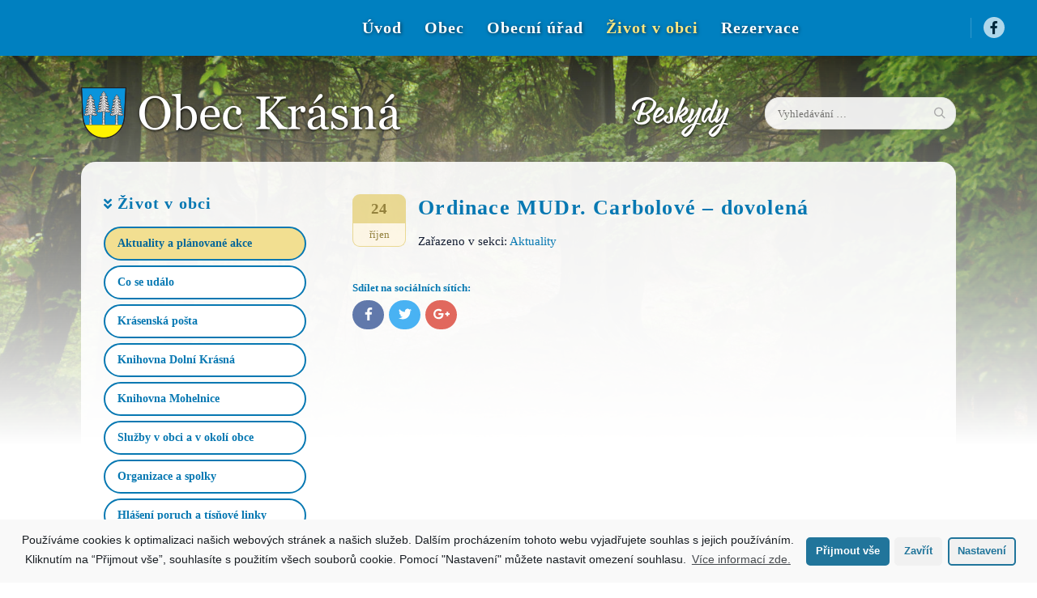

--- FILE ---
content_type: text/html; charset=UTF-8
request_url: https://www.obec-krasna.cz/ordinace-mudr-carbolove-dovolena/
body_size: 12955
content:
<!DOCTYPE html>
<!--[if IE 9]>    <html class="no-js lt-ie10" lang="cs"> <![endif]-->
<!--[if gt IE 9]><!--> <html class="no-js" lang="cs"> <!--<![endif]-->
<head>

<meta charset="UTF-8" />
<meta name="viewport" content="width=device-width,initial-scale=1" />
<meta http-equiv="X-UA-Compatible" content="IE=edge">
<link rel="profile" href="https://gmpg.org/xfn/11" />
<title>Ordinace MUDr. Carbolové &#8211; dovolená &#8211; Obec Krásná</title>
<link rel='dns-prefetch' href='//s.w.org' />
<link rel="alternate" type="application/rss+xml" title="Obec Krásná &raquo; RSS zdroj" href="https://www.obec-krasna.cz/feed/" />
<link rel="alternate" type="application/rss+xml" title="Obec Krásná &raquo; RSS komentářů" href="https://www.obec-krasna.cz/comments/feed/" />
<link rel="alternate" type="application/rss+xml" title="Obec Krásná &raquo; RSS komentářů pro Ordinace MUDr. Carbolové &#8211; dovolená" href="https://www.obec-krasna.cz/?post_type=post&#038;p=19463/feed/" />
		<script type="text/javascript">
			window._wpemojiSettings = {"baseUrl":"https:\/\/s.w.org\/images\/core\/emoji\/12.0.0-1\/72x72\/","ext":".png","svgUrl":"https:\/\/s.w.org\/images\/core\/emoji\/12.0.0-1\/svg\/","svgExt":".svg","source":{"concatemoji":"https:\/\/www.obec-krasna.cz\/wp-includes\/js\/wp-emoji-release.min.js?ver=5.3.12"}};
			!function(e,a,t){var n,r,o,i=a.createElement("canvas"),p=i.getContext&&i.getContext("2d");function s(e,t){var a=String.fromCharCode;p.clearRect(0,0,i.width,i.height),p.fillText(a.apply(this,e),0,0);e=i.toDataURL();return p.clearRect(0,0,i.width,i.height),p.fillText(a.apply(this,t),0,0),e===i.toDataURL()}function c(e){var t=a.createElement("script");t.src=e,t.defer=t.type="text/javascript",a.getElementsByTagName("head")[0].appendChild(t)}for(o=Array("flag","emoji"),t.supports={everything:!0,everythingExceptFlag:!0},r=0;r<o.length;r++)t.supports[o[r]]=function(e){if(!p||!p.fillText)return!1;switch(p.textBaseline="top",p.font="600 32px Arial",e){case"flag":return s([127987,65039,8205,9895,65039],[127987,65039,8203,9895,65039])?!1:!s([55356,56826,55356,56819],[55356,56826,8203,55356,56819])&&!s([55356,57332,56128,56423,56128,56418,56128,56421,56128,56430,56128,56423,56128,56447],[55356,57332,8203,56128,56423,8203,56128,56418,8203,56128,56421,8203,56128,56430,8203,56128,56423,8203,56128,56447]);case"emoji":return!s([55357,56424,55356,57342,8205,55358,56605,8205,55357,56424,55356,57340],[55357,56424,55356,57342,8203,55358,56605,8203,55357,56424,55356,57340])}return!1}(o[r]),t.supports.everything=t.supports.everything&&t.supports[o[r]],"flag"!==o[r]&&(t.supports.everythingExceptFlag=t.supports.everythingExceptFlag&&t.supports[o[r]]);t.supports.everythingExceptFlag=t.supports.everythingExceptFlag&&!t.supports.flag,t.DOMReady=!1,t.readyCallback=function(){t.DOMReady=!0},t.supports.everything||(n=function(){t.readyCallback()},a.addEventListener?(a.addEventListener("DOMContentLoaded",n,!1),e.addEventListener("load",n,!1)):(e.attachEvent("onload",n),a.attachEvent("onreadystatechange",function(){"complete"===a.readyState&&t.readyCallback()})),(n=t.source||{}).concatemoji?c(n.concatemoji):n.wpemoji&&n.twemoji&&(c(n.twemoji),c(n.wpemoji)))}(window,document,window._wpemojiSettings);
		</script>
		<style type="text/css">
img.wp-smiley,
img.emoji {
	display: inline !important;
	border: none !important;
	box-shadow: none !important;
	height: 1em !important;
	width: 1em !important;
	margin: 0 .07em !important;
	vertical-align: -0.1em !important;
	background: none !important;
	padding: 0 !important;
}
</style>
	<link rel='stylesheet' id='mec-select2-style-css'  href='https://www.obec-krasna.cz/wp-content/plugins/modern-events-calendar-lite/assets/packages/select2/select2.min.css?ver=5.3.12' type='text/css' media='all' />
<link rel='stylesheet' id='mec-font-icons-css'  href='https://www.obec-krasna.cz/wp-content/plugins/modern-events-calendar-lite/assets/css/iconfonts.css?ver=5.3.12' type='text/css' media='all' />
<link rel='stylesheet' id='mec-frontend-style-css'  href='https://www.obec-krasna.cz/wp-content/plugins/modern-events-calendar-lite/assets/css/frontend.min.css?ver=5.3.12' type='text/css' media='all' />
<link rel='stylesheet' id='mec-tooltip-style-css'  href='https://www.obec-krasna.cz/wp-content/plugins/modern-events-calendar-lite/assets/packages/tooltip/tooltip.css?ver=5.3.12' type='text/css' media='all' />
<link rel='stylesheet' id='mec-tooltip-shadow-style-css'  href='https://www.obec-krasna.cz/wp-content/plugins/modern-events-calendar-lite/assets/packages/tooltip/tooltipster-sideTip-shadow.min.css?ver=5.3.12' type='text/css' media='all' />
<link rel='stylesheet' id='mec-featherlight-style-css'  href='https://www.obec-krasna.cz/wp-content/plugins/modern-events-calendar-lite/assets/packages/featherlight/featherlight.css?ver=5.3.12' type='text/css' media='all' />
<link rel='stylesheet' id='mec-lity-style-css'  href='https://www.obec-krasna.cz/wp-content/plugins/modern-events-calendar-lite/assets/packages/lity/lity.min.css?ver=5.3.12' type='text/css' media='all' />
<link rel='stylesheet' id='wp-block-library-css'  href='https://www.obec-krasna.cz/wp-includes/css/dist/block-library/style.min.css?ver=5.3.12' type='text/css' media='all' />
<link rel='stylesheet' id='sm-style-css'  href='https://www.obec-krasna.cz/wp-content/plugins/wp-show-more/wpsm-style.css?ver=5.3.12' type='text/css' media='all' />
<link rel='stylesheet' id='jquery-lightgallery-transitions-css'  href='https://www.obec-krasna.cz/wp-content/themes/rife-free/js/light-gallery/css/lg-transitions.min.css?ver=1.6.9' type='text/css' media='all' />
<link rel='stylesheet' id='jquery-lightgallery-css'  href='https://www.obec-krasna.cz/wp-content/themes/rife-free/js/light-gallery/css/lightgallery.min.css?ver=1.6.9' type='text/css' media='all' />
<link rel='stylesheet' id='font-awesome-css'  href='https://www.obec-krasna.cz/wp-content/plugins/elementor/assets/lib/font-awesome/css/font-awesome.min.css?ver=4.7.0' type='text/css' media='all' />
<link rel='stylesheet' id='a13-icomoon-css'  href='https://www.obec-krasna.cz/wp-content/themes/rife-free/css/icomoon.css?ver=2.4.4.1' type='text/css' media='all' />
<link rel='stylesheet' id='a13-main-style-css'  href='https://www.obec-krasna.cz/wp-content/themes/rife-free/style.css?ver=5.3.9' type='text/css' media='all' />
<link rel='stylesheet' id='a13-user-css-css'  href='https://www.obec-krasna.cz/wp-content/uploads/apollo13_framework_files/css/user.css?ver=2.4.4.1_1754073163' type='text/css' media='all' />
<link rel='stylesheet' id='font-awesome-5-all-css'  href='https://www.obec-krasna.cz/wp-content/plugins/elementor/assets/lib/font-awesome/css/all.min.css?ver=3.9.1' type='text/css' media='all' />
<link rel='stylesheet' id='font-awesome-4-shim-css'  href='https://www.obec-krasna.cz/wp-content/plugins/elementor/assets/lib/font-awesome/css/v4-shims.min.css?ver=3.9.1' type='text/css' media='all' />
<link rel='stylesheet' id='cmplz-cookie-css'  href='https://www.obec-krasna.cz/wp-content/plugins/complianz-gdpr/assets/css/cookieconsent.min.css?ver=5.5.3' type='text/css' media='all' />
<script type='text/javascript' src='https://www.obec-krasna.cz/wp-includes/js/jquery/jquery.js?ver=1.12.4-wp'></script>
<script type='text/javascript' src='https://www.obec-krasna.cz/wp-includes/js/jquery/jquery-migrate.min.js?ver=1.4.1'></script>
<script type='text/javascript'>
		
			jQuery(document).ready(function ($) {
				$(document).on("cmplzRunAfterAllScripts", cmplz_elementor_fire_initOnReadyComponents);
				function cmplz_elementor_fire_initOnReadyComponents() {
					var blockedContentContainers = [];
					$('[data-cmplz-elementor-settings]').each(function (i, obj) {
						if ( $(this).hasClass('cmplz-activated') ) return;
						$(this).addClass('cmplz-activated' );
						$(this).data('settings', $(this).data('cmplz-elementor-settings'));

						var blockedContentContainer = $(this);
						blockedContentContainer.animate({"background-image": "url('')"}, 400, function () {
							//remove the added classes
							var cssIndex = blockedContentContainer.data('placeholderClassIndex');
							blockedContentContainer.removeClass('cmplz-blocked-content-container');
							blockedContentContainer.removeClass('cmplz-placeholder-' + cssIndex);
						});
						blockedContentContainers.push(blockedContentContainer);
					});

					for (var key in blockedContentContainers) {
						console.log(blockedContentContainers[key]);
						if (blockedContentContainers.hasOwnProperty(key) && blockedContentContainers[key] !== undefined ) {
							elementorFrontend.elementsHandler.runReadyTrigger( blockedContentContainers[key] );
						}
					}
				}
			})
		
		
		
			jQuery(document).ready(function ($) {
				$(document).on("cmplzRunAfterAllScripts", cmplz_elementor_fire_initOnReadyComponents);
				function cmplz_elementor_fire_initOnReadyComponents() {
					var blockedContentContainers = [];
					$('[data-cmplz-elementor-settings]').each(function (i, obj) {
						if ( $(this).hasClass('cmplz-activated') ) return;
						$(this).addClass('cmplz-activated' );
						$(this).data('settings', $(this).data('cmplz-elementor-settings'));

						var blockedContentContainer = $(this);
						blockedContentContainer.animate({"background-image": "url('')"}, 400, function () {
							//remove the added classes
							var cssIndex = blockedContentContainer.data('placeholderClassIndex');
							blockedContentContainer.removeClass('cmplz-blocked-content-container');
							blockedContentContainer.removeClass('cmplz-placeholder-' + cssIndex);
						});
						blockedContentContainers.push(blockedContentContainer);
					});

					for (var key in blockedContentContainers) {
						console.log(blockedContentContainers[key]);
						if (blockedContentContainers.hasOwnProperty(key) && blockedContentContainers[key] !== undefined ) {
							elementorFrontend.elementsHandler.runReadyTrigger( blockedContentContainers[key] );
						}
					}
				}
			})
		
		
</script>
<script type='text/javascript' src='https://www.obec-krasna.cz/wp-content/plugins/modern-events-calendar-lite/assets/js/jquery.typewatch.js?ver=5.3.12'></script>
<script type='text/javascript' src='https://www.obec-krasna.cz/wp-content/plugins/modern-events-calendar-lite/assets/packages/featherlight/featherlight.js?ver=5.3.12'></script>
<script type='text/javascript' src='https://www.obec-krasna.cz/wp-content/plugins/modern-events-calendar-lite/assets/packages/select2/select2.full.min.js?ver=5.3.12'></script>
<script type='text/javascript'>
/* <![CDATA[ */
var mecdata = {"day":"den","days":"dny","hour":"hodina","hours":"hodiny","minute":"minuta","minutes":"minuty","second":"vte\u0159ina","seconds":"vte\u0159iny","elementor_edit_mode":"no","recapcha_key":"","ajax_url":"https:\/\/www.obec-krasna.cz\/wp-admin\/admin-ajax.php","fes_nonce":"4744e713e6"};
var mecdata = {"day":"den","days":"dny","hour":"hodina","hours":"hodiny","minute":"minuta","minutes":"minuty","second":"vte\u0159ina","seconds":"vte\u0159iny","elementor_edit_mode":"no","recapcha_key":"","ajax_url":"https:\/\/www.obec-krasna.cz\/wp-admin\/admin-ajax.php","fes_nonce":"4744e713e6"};
/* ]]> */
</script>
<script type='text/javascript' src='https://www.obec-krasna.cz/wp-content/plugins/modern-events-calendar-lite/assets/js/frontend.js?1_1&#038;ver=5.3.12'></script>
<script type='text/javascript' src='https://www.obec-krasna.cz/wp-content/plugins/modern-events-calendar-lite/assets/packages/tooltip/tooltip.js?ver=5.3.12'></script>
<script type='text/javascript' src='https://www.obec-krasna.cz/wp-content/plugins/modern-events-calendar-lite/assets/js/events.js?ver=5.3.12'></script>
<script type='text/javascript' src='https://www.obec-krasna.cz/wp-content/plugins/modern-events-calendar-lite/assets/packages/lity/lity.min.js?ver=5.3.12'></script>
<script type='text/javascript' src='https://www.obec-krasna.cz/wp-content/plugins/modern-events-calendar-lite/assets/packages/colorbrightness/colorbrightness.min.js?ver=5.3.12'></script>
<script type='text/javascript' src='https://www.obec-krasna.cz/wp-content/plugins/modern-events-calendar-lite/assets/packages/owl-carousel/owl.carousel.min.js?ver=5.3.12'></script>
<script type='text/javascript' src='https://www.obec-krasna.cz/wp-content/plugins/elementor/assets/lib/font-awesome/js/v4-shims.min.js?ver=3.9.1'></script>
<link rel='https://api.w.org/' href='https://www.obec-krasna.cz/wp-json/' />
<link rel="EditURI" type="application/rsd+xml" title="RSD" href="https://www.obec-krasna.cz/xmlrpc.php?rsd" />
<link rel="wlwmanifest" type="application/wlwmanifest+xml" href="https://www.obec-krasna.cz/wp-includes/wlwmanifest.xml" /> 
<link rel='prev' title='Tašky na tříděný odpad' href='https://www.obec-krasna.cz/?post_type=post&p=19459' />
<link rel='next' title='Cesta do školy – tipy a rady pro bezpečnost dětí v dopravě' href='https://www.obec-krasna.cz/?post_type=post&p=19467' />
<meta name="generator" content="WordPress 5.3.12" />
<link rel="canonical" href="https://www.obec-krasna.cz/?post_type=post&#038;p=19463" />
<link rel="alternate" type="application/json+oembed" href="https://www.obec-krasna.cz/wp-json/oembed/1.0/embed?url=https%3A%2F%2Fwww.obec-krasna.cz%2F%3Fpost_type%3Dpost%26p%3D19463" />
<link rel="alternate" type="text/xml+oembed" href="https://www.obec-krasna.cz/wp-json/oembed/1.0/embed?url=https%3A%2F%2Fwww.obec-krasna.cz%2F%3Fpost_type%3Dpost%26p%3D19463&#038;format=xml" />
<style type='text/css'> .ae_data .elementor-editor-element-setting {
            display:none !important;
            }
            </style><script type="text/javascript">
// <![CDATA[
(function(){
    var docElement = document.documentElement,
        className = docElement.className;
    // Change `no-js` to `js`
    var reJS = new RegExp('(^|\\s)no-js( |\\s|$)');
    //space as literal in second capturing group cause there is strange situation when \s is not catched on load when other plugins add their own classes
    className = className.replace(reJS, '$1js$2');
    docElement.className = className;
})();
// ]]>
</script><link rel="pingback" href="https://www.obec-krasna.cz/xmlrpc.php">
<link rel="icon" href="https://www.obec-krasna.cz/wp-content/uploads/2019/10/cropped-favicon-1-32x32.png" sizes="32x32" />
<link rel="icon" href="https://www.obec-krasna.cz/wp-content/uploads/2019/10/cropped-favicon-1-192x192.png" sizes="192x192" />
<link rel="apple-touch-icon-precomposed" href="https://www.obec-krasna.cz/wp-content/uploads/2019/10/cropped-favicon-1-180x180.png" />
<meta name="msapplication-TileImage" content="https://www.obec-krasna.cz/wp-content/uploads/2019/10/cropped-favicon-1-270x270.png" />
</head>

<body data-cmplz=1 id="top" class="post-template-default single single-post postid-19463 single-format-standard wp-custom-logo widgets_margin_top_off header-horizontal site-layout-full elementor-default" itemtype="https://schema.org/WebPage" itemscope>
<div class="whole-layout">
        <div class="page-background to-move"></div>
        <header id="header" class="to-move a13-horizontal header-type-one_line a13-normal-variant header-variant-one_line_menu_centered full tools-icons-1 sticky-no-hiding" itemtype="https://schema.org/WPHeader" itemscope>
	<div class="head">
		<div class="logo-container" itemtype="https://schema.org/Organization" itemscope><a class="logo normal-logo image-logo" href="https://www.obec-krasna.cz/" title="Obec Krásná" rel="home" itemprop="url"><img src="https://www.obec-krasna.cz/wp-content/uploads/2019/12/obec_krasna_znak_zahlavi.png" alt="Obec Krásná" width="210" height="33" itemprop="logo" /></a></div>
		<nav id="access" class="navigation-bar" itemtype="https://schema.org/SiteNavigationElement" itemscope><!-- this element is need in HTML even if menu is disabled -->
							<div class="menu-container"><ul id="menu-hlavni-menu" class="top-menu with-effect menu--ferdinand opener-icons-off"><li id="menu-item-14514" class="menu-item menu-item-type-post_type menu-item-object-page menu-item-home menu-item-14514 normal-menu"><a href="https://www.obec-krasna.cz/"><span><em>Úvod</em></span></a></li>
<li id="menu-item-13240" class="menu-item menu-item-type-post_type menu-item-object-page menu-item-13240 normal-menu"><a href="https://www.obec-krasna.cz/obec/"><span><em>Obec</em></span></a></li>
<li id="menu-item-13313" class="menu-item menu-item-type-post_type menu-item-object-page menu-item-13313 normal-menu"><a href="https://www.obec-krasna.cz/obecni-urad/"><span><em>Obecní úřad</em></span></a></li>
<li id="menu-item-13314" class="menu-item menu-item-type-post_type menu-item-object-page menu-item-13314 normal-menu"><a href="https://www.obec-krasna.cz/zivot-v-obci/"><span><em>Život v obci</em></span></a></li>
<li id="menu-item-13315" class="menu-item menu-item-type-post_type menu-item-object-page menu-item-13315 normal-menu"><a href="https://www.obec-krasna.cz/rezervace/"><span><em>Rezervace</em></span></a></li>
</ul></div>					</nav>
		<!-- #access -->
		<div id="header-tools" class=" icons-1"><button id="search-button" class="a13icon-search tool" title="Hledat"><span class="screen-reader-text">Hledat</span></button><button id="mobile-menu-opener" class="a13icon-menu tool" title="Hlavní navigační menu"><span class="screen-reader-text">Hlavní navigační menu</span></button></div>		<div class="socials circles semi-transparent white_hover"><a target="_blank" href="https://www.facebook.com/KrasnaPodLH/" class="a13_soc-facebook fa fa-facebook"></a></div>	</div>
	<div class="search-container"><div class="search"><span class="a13icon-search"></span>
                <form class="search-form" role="search" method="get" action="https://www.obec-krasna.cz/" >
                    <fieldset class="semantic">
                        <input placeholder="Vyhledávání &hellip;" type="search" name="s" id="s1" data-swplive="true" value="" />
                        <input type="submit" id="searchsubmit1" title="Hledat" value="Hledat" />
                        
                        
                    </fieldset>
                </form><span class="a13icon-cross close"></span></div></div></header>
    <div id="mid" class="to-move layout-full_fixed layout-no-edge layout-fixed with-sidebar right-sidebar">
        <article id="content" class="clearfix no-top-space no-bottom-space" itemtype="https://schema.org/CreativeWork" itemscope>
            <div class="content-limiter">
                <div id="col-mask">

                    <div id="post-19463" class="content-box post-19463 post type-post status-publish format-standard category-aktuality">
                        <div class="formatter">
                            <div class="hentry">

                                <div class="real-content" itemprop="text">

                                    		<div data-elementor-type="section" data-elementor-id="13732" class="elementor elementor-13732" data-elementor-settings="[]">
			<div class="elementor-inner">
				<div class="elementor-section-wrap">
							<section class="elementor-element elementor-element-14e58d1 elementor-section-stretched elementor-section-full_width elementor-section-height-default elementor-section-height-default elementor-section elementor-top-section" data-id="14e58d1" data-element_type="section" data-settings="{&quot;stretch_section&quot;:&quot;section-stretched&quot;}">
						<div class="elementor-container elementor-column-gap-no">
				<div class="elementor-row">
				<div class="elementor-element elementor-element-dbf940b elementor-column elementor-col-100 elementor-top-column" data-id="dbf940b" data-element_type="column">
			<div class="elementor-column-wrap  elementor-element-populated">
					<div class="elementor-widget-wrap">
				<div class="elementor-element elementor-element-3feb44b elementor-widget elementor-widget-a13fe-slider" data-id="3feb44b" data-element_type="widget" id="slider" data-widget_type="a13fe-slider.default">
				<div class="elementor-widget-container">
			<div class="a13-slider-stuff" data-autoplay="off" data-transition="1" data-fit_variant="4" data-pattern="0" data-gradient="on" data-ken_burns_scale="106%" data-texts="off" data-title_color="rgba(255,216,28,1)" data-transition_time="600" data-slide_interval="9000" data-thumbs="off" data-thumbs_on_load="off" data-socials="off" data-window_high="off" data-main_slider="off" data-ratio="21/9">	    <ul class="gallery-media-collection screen-reader-text">
				<li class="gallery-item type-image subtype-jpeg" data-id="13210" data-ratio_x="1" data-bg_color="" data-alt_attr="" data-main-image="https://www.obec-krasna.cz/wp-content/uploads/2019/10/Les.jpg" data-brick_image="https://www.obec-krasna.cz/wp-content/uploads/apollo13_images/Les-1x3f34zbtfkcnx8owlk8urjsub9w2cpzho4.jpg" data-thumb="https://www.obec-krasna.cz/wp-content/uploads/2019/10/Les-150x150.jpg" data-link_target="0">
		<a class="item__link" href="https://www.obec-krasna.cz/wp-content/uploads/2019/10/Les.jpg">Obec Krásná</a>
					<div id="item-desc-1" class="item-desc"></div>
			</li>
		</ul>
	    </div>		</div>
				</div>
						</div>
			</div>
		</div>
						</div>
			</div>
		</section>
						</div>
			</div>
		</div>
		                                    <div class="logo"> <div id="media_image-11" class="widget widget_media_image"><a href="https://www.obec-krasna.cz/"><img width="402" height="63" src="https://www.obec-krasna.cz/wp-content/uploads/2019/11/obec_krasna_znak.png" class="image wp-image-13176  attachment-full size-full" alt="" style="max-width: 100%; height: auto;" srcset="https://www.obec-krasna.cz/wp-content/uploads/2019/11/obec_krasna_znak.png 402w, https://www.obec-krasna.cz/wp-content/uploads/2019/11/obec_krasna_znak-300x47.png 300w" sizes="(max-width: 402px) 100vw, 402px" /></a></div><div id="media_image-13" class="widget widget_media_image"><a href="https://www.beskydyportal.cz/?utm_source=partner&#038;utm_medium=odkaz&#038;utm_campaign=obec-krasnacz"><img width="120" height="50" src="https://www.obec-krasna.cz/wp-content/uploads/2025/07/logo_beskydy-mini.png" class="image wp-image-22951  attachment-full size-full" alt="" style="max-width: 100%; height: auto;" /></a></div><div id="search-2" class="widget widget_search">
                <form class="search-form" role="search" method="get" action="https://www.obec-krasna.cz/" >
                    <fieldset class="semantic">
                        <input placeholder="Vyhledávání &hellip;" type="search" name="s" id="s2" value="" />
                        <input type="submit" id="searchsubmit2" title="Hledat" value="Hledat" />
                        
                        
                    </fieldset>
                </form></div> </div>

                                    <section class="elementor-element elementor-section-boxed elementor-section-height-default elementor-section-height-default elementor-section elementor-top-section" data-element_type="section" id="obsah">

                                        <div class="content-box">
                                          <div id="left-column">
                                              <aside id="secondary" class="widget-area" role="complementary" itemtype="https://schema.org/WPSideBar" itemscope><div id="custom_html-4" class="widget_text widget widget_custom_html"><div class="textwidget custom-html-widget"><span class="parent-title"><i aria-hidden="true" class="fas fa-angle-double-down"></i>Život v obci</span></div></div><div id="advanced_menu-4" class="category-subtitle widget widget_advanced_menu"><div class="menu-auto-menu-from-pages-container"><ul id="menu-auto-menu-from-pages" class="menu">	<li id="menu-item-14884" class="menu-item menu-item-type-post_type menu-item-object-page menu-item-14884"><a href="https://www.obec-krasna.cz/zivot-v-obci/aktuality-a-planovane-akce/">Aktuality a plánované akce​</a></li>
	<li id="menu-item-18756" class="menu-item menu-item-type-post_type menu-item-object-page menu-item-18756"><a href="https://www.obec-krasna.cz/zivot-v-obci/co-se-udalo/">Co se událo</a></li>
	<li id="menu-item-14229" class="menu-item menu-item-type-post_type menu-item-object-page menu-item-14229"><a href="https://www.obec-krasna.cz/zivot-v-obci/krasenska-posta/">Krásenská pošta</a></li>
	<li id="menu-item-13377" class="menu-item menu-item-type-post_type menu-item-object-page menu-item-13377"><a href="https://www.obec-krasna.cz/zivot-v-obci/mistni-knihovna/">Knihovna Dolní Krásná</a></li>
	<li id="menu-item-17348" class="menu-item menu-item-type-post_type menu-item-object-page menu-item-17348"><a href="https://www.obec-krasna.cz/zivot-v-obci/knihovna-mohelnice/">Knihovna Mohelnice</a></li>
	<li id="menu-item-13385" class="menu-item menu-item-type-post_type menu-item-object-page menu-item-13385"><a href="https://www.obec-krasna.cz/zivot-v-obci/sluzby-v-obci-a-v-okoli-obce/">Služby v obci a v okolí obce</a></li>
	<li id="menu-item-13375" class="menu-item menu-item-type-post_type menu-item-object-page menu-item-13375"><a href="https://www.obec-krasna.cz/zivot-v-obci/organizace-a-spolky/">Organizace a spolky</a></li>
	<li id="menu-item-13806" class="menu-item menu-item-type-post_type menu-item-object-page menu-item-13806"><a href="https://www.obec-krasna.cz/zivot-v-obci/hlaseni-poruch-a-tisnove-linky/">Hlášení poruch a tísňové linky</a></li>
</ul></div></div><div id="shortcode-widget-7" class="widget shortcode_widget">						<div class="textwidget">		<div data-elementor-type="wp-post" data-elementor-id="12313" class="elementor elementor-12313" data-elementor-settings="[]">
			<div class="elementor-inner">
				<div class="elementor-section-wrap">
							<section class="elementor-element elementor-element-53acae6b elementor-section-boxed elementor-section-height-default elementor-section-height-default elementor-section elementor-inner-section" data-id="53acae6b" data-element_type="section">
						<div class="elementor-container elementor-column-gap-no">
				<div class="elementor-row">
				<div class="elementor-element elementor-element-1761391f obecni-urad-box-subpages elementor-column elementor-col-100 elementor-inner-column" data-id="1761391f" data-element_type="column">
			<div class="elementor-column-wrap  elementor-element-populated">
					<div class="elementor-widget-wrap">
				<div class="elementor-element elementor-element-51fdb5fe elementor-widget elementor-widget-heading" data-id="51fdb5fe" data-element_type="widget" data-widget_type="heading.default">
				<div class="elementor-widget-container">
			<h2 class="elementor-heading-title elementor-size-default">Obecní úřad Krásná</h2>		</div>
				</div>
				<div class="elementor-element elementor-element-35b2964 elementor-position-left elementor-view-default elementor-vertical-align-top elementor-widget elementor-widget-icon-box" data-id="35b2964" data-element_type="widget" data-widget_type="icon-box.default">
				<div class="elementor-widget-container">
					<div class="elementor-icon-box-wrapper">
						<div class="elementor-icon-box-icon">
				<span class="elementor-icon elementor-animation-" >
				<i aria-hidden="true" class="far fa-envelope"></i>				</span>
			</div>
						<div class="elementor-icon-box-content">
				<div class="elementor-icon-box-title">
					<span >E-mail:</span>
				</div>
								<p class="elementor-icon-box-description"><a href="mailto:podatelna@obec-krasna.cz">podatelna@obec-krasna.cz</a><br />
<a href="mailto:ou@obec-krasna.cz">ou@obec-krasna.cz</a></p>
							</div>
		</div>
				</div>
				</div>
				<div class="elementor-element elementor-element-c3bf821 elementor-position-left elementor-view-default elementor-vertical-align-top elementor-widget elementor-widget-icon-box" data-id="c3bf821" data-element_type="widget" data-widget_type="icon-box.default">
				<div class="elementor-widget-container">
					<div class="elementor-icon-box-wrapper">
						<div class="elementor-icon-box-icon">
				<span class="elementor-icon elementor-animation-" >
				<i aria-hidden="true" class="fas fa-phone-alt"></i>				</span>
			</div>
						<div class="elementor-icon-box-content">
				<div class="elementor-icon-box-title">
					<span >Telefon:</span>
				</div>
								<p class="elementor-icon-box-description">+420 558 692 205<br />
+420 724 164 574</p>
							</div>
		</div>
				</div>
				</div>
				<div class="elementor-element elementor-element-1e824df6 elementor-position-left elementor-view-default elementor-vertical-align-top elementor-widget elementor-widget-icon-box" data-id="1e824df6" data-element_type="widget" data-widget_type="icon-box.default">
				<div class="elementor-widget-container">
					<div class="elementor-icon-box-wrapper">
						<div class="elementor-icon-box-icon">
				<span class="elementor-icon elementor-animation-" >
				<i aria-hidden="true" class="fas fa-home"></i>				</span>
			</div>
						<div class="elementor-icon-box-content">
				<div class="elementor-icon-box-title">
					<span >Adresa:</span>
				</div>
								<p class="elementor-icon-box-description">Krásná 287,<br>pošta Pražmo 739 04</p>
							</div>
		</div>
				</div>
				</div>
				<div class="elementor-element elementor-element-3068b698 elementor-position-left elementor-view-default elementor-vertical-align-top elementor-widget elementor-widget-icon-box" data-id="3068b698" data-element_type="widget" data-widget_type="icon-box.default">
				<div class="elementor-widget-container">
					<div class="elementor-icon-box-wrapper">
						<div class="elementor-icon-box-icon">
				<span class="elementor-icon elementor-animation-" >
				<i aria-hidden="true" class="far fa-clock"></i>				</span>
			</div>
						<div class="elementor-icon-box-content">
				<div class="elementor-icon-box-title">
					<span >Úřední hodiny:</span>
				</div>
								<p class="elementor-icon-box-description"><b>Po:</b> 8:00 – 11:oo, <span class="new-line-phone">11:30 – 16:15</span><br><b>St:</b> 8:00 – 11:oo, <span class="new-line-phone">11:30 – 16:30</span></p>
							</div>
		</div>
				</div>
				</div>
				<div class="elementor-element elementor-element-5201f288 elementor-position-left elementor-view-default elementor-vertical-align-top elementor-widget elementor-widget-icon-box" data-id="5201f288" data-element_type="widget" data-widget_type="icon-box.default">
				<div class="elementor-widget-container">
					<div class="elementor-icon-box-wrapper">
						<div class="elementor-icon-box-icon">
				<span class="elementor-icon elementor-animation-" >
				<i aria-hidden="true" class="fas fa-info-circle"></i>				</span>
			</div>
						<div class="elementor-icon-box-content">
				<div class="elementor-icon-box-title">
					<span ></span>
				</div>
								<p class="elementor-icon-box-description">IČ: 00577022 <br>
Datová schránka: v5ravp4<br>
Bankovní spojení: 27522781/0100</p>
							</div>
		</div>
				</div>
				</div>
				<div class="elementor-element elementor-element-5381cc27 elementor-widget elementor-widget-text-editor" data-id="5381cc27" data-element_type="widget" data-widget_type="text-editor.default">
				<div class="elementor-widget-container">
					<div class="elementor-text-editor elementor-clearfix"><a href="https://www.obec-krasna.cz/obecni-urad/">» Zobrazit další kontakty<span class="hide-on-phone"> na obecní úřad</span></a></div>
				</div>
				</div>
				<div class="elementor-element elementor-element-7dcdbf01 elementor-widget elementor-widget-image" data-id="7dcdbf01" data-element_type="widget" data-widget_type="image.default">
				<div class="elementor-widget-container">
					<div class="elementor-image">
										<img width="240" height="35" src="https://www.obec-krasna.cz/wp-content/uploads/2019/10/mobilni_rozhlas_min.png" class="attachment-full size-full" alt="" />											</div>
				</div>
				</div>
				<div class="elementor-element elementor-element-28c9d193 elementor-widget elementor-widget-text-editor" data-id="28c9d193" data-element_type="widget" data-widget_type="text-editor.default">
				<div class="elementor-widget-container">
					<div class="elementor-text-editor elementor-clearfix"><p>Chytrá komunikace aktivně zapojuje <br />občany do dění obce, zvyšuje <br />informovanost a spokojenost.</p><p><a href="https://www.obec-krasna.cz/obecni-urad/mobilni-rozhlas/">» Více informací o mobilním rozhlase</a></p></div>
				</div>
				</div>
						</div>
			</div>
		</div>
						</div>
			</div>
		</section>
						</div>
			</div>
		</div>
		</div>
			</div><div class="clear"></div></aside>                                          </div> <!-- End: #left-column -->
                                            <div id="right-column">
                                                <header class="title-bar a13-parallax inside has-effect" data-a13-parallax-type="tb" data-a13-parallax-speed="1"><div class="overlay-color"><div class="in"><div class="post-meta"><time class="entry-date published updated" datetime="2022-10-24T14:30:21+02:00" itemprop="datePublished"><div class="den">24</div><div class="mesic">Říjen</div></time> </div><div class="titles"><h1 class="page-title entry-title" itemprop="headline">Ordinace MUDr. Carbolové &#8211; dovolená</h1><div class="post-meta-categories">Zařazeno v sekci: <a href="https://www.obec-krasna.cz/kategorie/aktuality/" rel="category tag">Aktuality</a></div></div></div></div></header><div class="clear"></div><div class="clear"></div>
                                                <div class="clear"></div><br />
                                                
<div class="clear"></div>
<div class="share-buttons">
  <span class="share-title">Sdílet na sociálních sítích:</span>
      <a class="share-facebook" href="https://www.facebook.com/sharer/sharer.php?u=https://www.obec-krasna.cz/ordinace-mudr-carbolove-dovolena" target="_blank">
          <svg id="facebook" data-name="facebook" xmlns="http://www.w3.org/2000/svg" viewBox="0 0 30.61 59.03">
              <title>facebook</title>
              <path d="M47.2,12.76H41.63c-4.36,0-5.18,2.09-5.18,5.11v6.71h10.4l-1.38,10.5h-9V62H25.59V35.07h-9V24.57h9V16.84c0-9,5.5-13.87,13.52-13.87a69.4,69.4,0,0,1,8.09.43Z" transform="translate(-16.59 -2.97)"/>
          </svg>
      </a>
      <a class="share-twitter" href="https://twitter.com/intent/tweet?text=Ordinace+MUDr.+Carbolov%C3%A9+%E2%80%93+dovolen%C3%A1&amp;url=https://www.obec-krasna.cz/ordinace-mudr-carbolove-dovolena" target="_blank">
            <svg id="twitter" data-name="twitter" xmlns="http://www.w3.org/2000/svg" viewBox="0 0 58.1 47.2">
                <title>twitter</title>
                <path d="M54.86,20.19v1.55c0,15.74-12,33.88-33.88,33.88A33.64,33.64,0,0,1,2.74,50.27a24.55,24.55,0,0,0,2.88.15A23.84,23.84,0,0,0,20.4,45.33,11.93,11.93,0,0,1,9.27,37.07a15,15,0,0,0,2.25.18,12.58,12.58,0,0,0,3.13-.41A11.91,11.91,0,0,1,5.1,25.17V25a12,12,0,0,0,5.38,1.51A11.92,11.92,0,0,1,6.8,10.61,33.84,33.84,0,0,0,31.35,23.06a13.44,13.44,0,0,1-.29-2.73,11.92,11.92,0,0,1,20.61-8.15,23.43,23.43,0,0,0,7.56-2.87A11.87,11.87,0,0,1,54,15.88,23.87,23.87,0,0,0,60.84,14,25.59,25.59,0,0,1,54.86,20.19Z" transform="translate(-2.74 -8.42)"/>
            </svg>
        </a>
        <a class="share-googleplus" href="https://plus.google.com/share?url=https://www.obec-krasna.cz/ordinace-mudr-carbolove-dovolena" target="_blank">
            <svg id="googleplus" data-name="googleplus" xmlns="http://www.w3.org/2000/svg" viewBox="0 0 59.45 37.8">
                <title>googleplus</title>
                <path d="M21.65,53.45a18.9,18.9,0,0,1,0-37.8,18.05,18.05,0,0,1,12.66,5l-5.13,4.93a10.61,10.61,0,0,0-7.53-2.91,11.94,11.94,0,0,0,0,23.88c7.48,0,10.29-5.39,10.73-8.15H21.65V31.9H39.49A16,16,0,0,1,39.8,35C39.8,45.79,32.55,53.45,21.65,53.45Zm40.51-16.2H56.77v5.39H51.35V37.25H46V31.84h5.39V26.45h5.42v5.39H62.2Z" transform="translate(-2.75 -15.65)"/>
            </svg>
        </a>
</div>

                                                                                            </div> <!-- End: #right-column-->
                                        </div> <!-- End: .content-box-->
                                    <section> <!-- End: #obsah-->
                                </div> <!-- End: .real-conten-->
                            </div><!-- End: .hentry-->

                            
                            
                                                    </div> <!-- End: .formatter-->
                    </div>

                </div>
            </div>
        </article>
    	</div><!-- #mid -->

<footer id="footer" class="to-move narrow classic" itemtype="https://schema.org/WPFooter" itemscope><div class="foot-widgets two-col light-sidebar"><div class="foot-content clearfix"><div id="text-23" class="widget widget_text">			<div class="textwidget"><h3>Najdete nás na sociální síti Facebook</h3>
<div class="fb-page" data-href="https://www.facebook.com/KrasnaPodLH/" data-tabs="" data-width="500" data-height="" data-small-header="false" data-adapt-container-width="true" data-hide-cover="false" data-show-facepile="true">
<blockquote class="fb-xfbml-parse-ignore" cite="https://www.facebook.com/KrasnaPodLH/"><p><a href="https://www.facebook.com/KrasnaPodLH/">Krásná &#8211; dědina pod Lysou horou</a></p></blockquote>
</div>
</div>
		</div><div id="media_image-10" class="widget widget_media_image"><img width="236" height="138" src="https://www.obec-krasna.cz/wp-content/uploads/2021/04/logo_Krasna_nove.png" class="image wp-image-17580 alignright attachment-full size-full" alt="" style="max-width: 100%; height: auto;" /></div><div id="media_image-14" class="widget widget_media_image"><a href="https://www.beskydyportal.cz/?utm_source=partner&#038;utm_medium=odkaz&#038;utm_campaign=obec-krasnacz"><img width="150" height="61" src="https://www.obec-krasna.cz/wp-content/uploads/2025/07/logo_beskydy_footer_min.png" class="image wp-image-22961  attachment-full size-full" alt="" style="max-width: 100%; height: auto;" /></a></div></div>
                </div>		
			<div class="foot-items">
				<div class="foot-content clearfix">
	                <div class="foot-text"><span class="floatright">Tvorba webových stránek <a href="https://designsoft.cz/" target="_blank">DesignSoft.cz</a></span><div id="nav_menu-10" class="widget widget_nav_menu"><div class="menu-paticka-container"><ul id="menu-paticka" class="menu"><li id="menu-item-14741" class="menu-item menu-item-type-post_type menu-item-object-page menu-item-14741"><a href="https://www.obec-krasna.cz/o-webu/mapa-webovych-stranek/">Mapa webu</a></li>
<li id="menu-item-12968" class="menu-item menu-item-type-post_type menu-item-object-page menu-item-privacy-policy menu-item-12968"><a href="https://www.obec-krasna.cz/o-webu/informace-o-zpracovani-osobnich-udaju/">Informace o zpracování osobních údajů</a></li>
<li id="menu-item-13053" class="menu-item menu-item-type-post_type menu-item-object-page menu-item-13053"><a href="https://www.obec-krasna.cz/o-webu/prohlaseni-o-pristupnosti/">Prohlášení o přístupnosti</a></li>
<li id="menu-item-13087" class="menu-item menu-item-type-post_type menu-item-object-page menu-item-13087"><a href="https://www.obec-krasna.cz/o-webu/prohlaseni-o-pouziti-cookies/">Prohlášení o použití cookies</a></li>
</ul></div></div></div>				</div>
			</div>
		</footer>		<a href="#top" id="to-top" class="to-top fa fa-angle-up"></a>
		<div id="content-overlay" class="to-move"></div>
		
	</div><!-- .whole-layout -->
<link rel='stylesheet' id='elementor-frontend-css'  href='https://www.obec-krasna.cz/wp-content/plugins/elementor/assets/css/frontend.min.css?ver=2.7.4' type='text/css' media='all' />
<link rel='stylesheet' id='elementor-post-12313-css'  href='https://www.obec-krasna.cz/wp-content/uploads/elementor/css/post-12313.css?ver=1577653050' type='text/css' media='all' />
<link rel='stylesheet' id='elementor-icons-css'  href='https://www.obec-krasna.cz/wp-content/plugins/elementor/assets/lib/eicons/css/elementor-icons.min.css?ver=5.4.0' type='text/css' media='all' />
<link rel='stylesheet' id='elementor-animations-css'  href='https://www.obec-krasna.cz/wp-content/plugins/elementor/assets/lib/animations/animations.min.css?ver=2.7.4' type='text/css' media='all' />
<link rel='stylesheet' id='elementor-global-css'  href='https://www.obec-krasna.cz/wp-content/uploads/elementor/css/global.css?ver=1578236985' type='text/css' media='all' />
<link rel='stylesheet' id='elementor-icons-shared-0-css'  href='https://www.obec-krasna.cz/wp-content/plugins/elementor/assets/lib/font-awesome/css/fontawesome.min.css?ver=5.9.0' type='text/css' media='all' />
<link rel='stylesheet' id='elementor-icons-fa-regular-css'  href='https://www.obec-krasna.cz/wp-content/plugins/elementor/assets/lib/font-awesome/css/regular.min.css?ver=5.9.0' type='text/css' media='all' />
<link rel='stylesheet' id='elementor-icons-fa-solid-css'  href='https://www.obec-krasna.cz/wp-content/plugins/elementor/assets/lib/font-awesome/css/solid.min.css?ver=5.9.0' type='text/css' media='all' />
<script type='text/javascript' src='https://www.obec-krasna.cz/wp-includes/js/jquery/ui/core.min.js?ver=1.11.4'></script>
<script type='text/javascript' src='https://www.obec-krasna.cz/wp-includes/js/jquery/ui/datepicker.min.js?ver=1.11.4'></script>
<script type='text/javascript'>
jQuery(document).ready(function(jQuery){jQuery.datepicker.setDefaults({"closeText":"Zav\u0159\u00edt","currentText":"Dnes","monthNames":["Leden","\u00danor","B\u0159ezen","Duben","Kv\u011bten","\u010cerven","\u010cervenec","Srpen","Z\u00e1\u0159\u00ed","\u0158\u00edjen","Listopad","Prosinec"],"monthNamesShort":["Led","\u00dano","B\u0159e","Dub","Kv\u011b","\u010cvn","\u010cvc","Srp","Z\u00e1\u0159","\u0158\u00edj","Lis","Pro"],"nextText":"Dal\u0161\u00ed","prevText":"P\u0159edchoz\u00ed","dayNames":["Ned\u011ble","Pond\u011bl\u00ed","\u00dater\u00fd","St\u0159eda","\u010ctvrtek","P\u00e1tek","Sobota"],"dayNamesShort":["Ne","Po","\u00dat","St","\u010ct","P\u00e1","So"],"dayNamesMin":["Ne","Po","\u00dat","St","\u010ct","P\u00e1","So"],"dateFormat":"yy-mm-dd","firstDay":1,"isRTL":false});});
jQuery(document).ready(function(jQuery){jQuery.datepicker.setDefaults({"closeText":"Zav\u0159\u00edt","currentText":"Dnes","monthNames":["Leden","\u00danor","B\u0159ezen","Duben","Kv\u011bten","\u010cerven","\u010cervenec","Srpen","Z\u00e1\u0159\u00ed","\u0158\u00edjen","Listopad","Prosinec"],"monthNamesShort":["Led","\u00dano","B\u0159e","Dub","Kv\u011b","\u010cvn","\u010cvc","Srp","Z\u00e1\u0159","\u0158\u00edj","Lis","Pro"],"nextText":"Dal\u0161\u00ed","prevText":"P\u0159edchoz\u00ed","dayNames":["Ned\u011ble","Pond\u011bl\u00ed","\u00dater\u00fd","St\u0159eda","\u010ctvrtek","P\u00e1tek","Sobota"],"dayNamesShort":["Ne","Po","\u00dat","St","\u010ct","P\u00e1","So"],"dayNamesMin":["Ne","Po","\u00dat","St","\u010ct","P\u00e1","So"],"dateFormat":"yy-mm-dd","firstDay":1,"isRTL":false});});
</script>
<script type='text/javascript'>
/* <![CDATA[ */
var ApolloParams = {"ajaxurl":"https:\/\/www.obec-krasna.cz\/wp-admin\/admin-ajax.php","site_url":"https:\/\/www.obec-krasna.cz\/","defimgurl":"https:\/\/www.obec-krasna.cz\/wp-content\/themes\/rife-free\/images\/holders\/photo.png","options_name":"apollo13_option_rife","load_more":"Na\u010d\u00edst dal\u0161\u00ed","loading_items":"Na\u010d\u00edt\u00e1n\u00ed dal\u0161\u00ed polo\u017eky","anchors_in_bar":"","scroll_to_anchor":"1","writing_effect_mobile":"","writing_effect_speed":"10","hide_content_under_header":"content","default_header_variant":"normal","header_sticky_top_bar":"","header_color_variants":"sticky","show_header_at":"","header_normal_social_colors":"semi-transparent|white_hover||_hover","header_light_social_colors":"|_hover||_hover","header_dark_social_colors":"|_hover||_hover","header_sticky_social_colors":"semi-transparent|white_hover||_hover","close_mobile_menu_on_click":"1","menu_overlay_on_click":"","allow_mobile_menu":"1","submenu_opener":"fa-angle-down","submenu_closer":"fa-angle-up","submenu_third_lvl_opener":"fa-angle-right","submenu_third_lvl_closer":"fa-angle-left","posts_layout_mode":"packery","products_brick_margin":"0","products_layout_mode":"packery","albums_list_layout_mode":"packery","album_bricks_thumb_video":"","works_list_layout_mode":"packery","work_bricks_thumb_video":"","people_list_layout_mode":"fitRows","lg_lightbox_share":"1","lg_lightbox_controls":"1","lg_lightbox_download":"","lg_lightbox_counter":"1","lg_lightbox_thumbnail":"1","lg_lightbox_show_thumbs":"","lg_lightbox_autoplay":"1","lg_lightbox_autoplay_open":"","lg_lightbox_progressbar":"1","lg_lightbox_full_screen":"1","lg_lightbox_zoom":"1","lg_lightbox_mode":"lg-slide","lg_lightbox_speed":"600","lg_lightbox_preload":"1","lg_lightbox_hide_delay":"2000","lg_lightbox_autoplay_pause":"5000","lightbox_single_post":""};
var ApolloParams = {"ajaxurl":"https:\/\/www.obec-krasna.cz\/wp-admin\/admin-ajax.php","site_url":"https:\/\/www.obec-krasna.cz\/","defimgurl":"https:\/\/www.obec-krasna.cz\/wp-content\/themes\/rife-free\/images\/holders\/photo.png","options_name":"apollo13_option_rife","load_more":"Na\u010d\u00edst dal\u0161\u00ed","loading_items":"Na\u010d\u00edt\u00e1n\u00ed dal\u0161\u00ed polo\u017eky","anchors_in_bar":"","scroll_to_anchor":"1","writing_effect_mobile":"","writing_effect_speed":"10","hide_content_under_header":"content","default_header_variant":"normal","header_sticky_top_bar":"","header_color_variants":"sticky","show_header_at":"","header_normal_social_colors":"semi-transparent|white_hover||_hover","header_light_social_colors":"|_hover||_hover","header_dark_social_colors":"|_hover||_hover","header_sticky_social_colors":"semi-transparent|white_hover||_hover","close_mobile_menu_on_click":"1","menu_overlay_on_click":"","allow_mobile_menu":"1","submenu_opener":"fa-angle-down","submenu_closer":"fa-angle-up","submenu_third_lvl_opener":"fa-angle-right","submenu_third_lvl_closer":"fa-angle-left","posts_layout_mode":"packery","products_brick_margin":"0","products_layout_mode":"packery","albums_list_layout_mode":"packery","album_bricks_thumb_video":"","works_list_layout_mode":"packery","work_bricks_thumb_video":"","people_list_layout_mode":"fitRows","lg_lightbox_share":"1","lg_lightbox_controls":"1","lg_lightbox_download":"","lg_lightbox_counter":"1","lg_lightbox_thumbnail":"1","lg_lightbox_show_thumbs":"","lg_lightbox_autoplay":"1","lg_lightbox_autoplay_open":"","lg_lightbox_progressbar":"1","lg_lightbox_full_screen":"1","lg_lightbox_zoom":"1","lg_lightbox_mode":"lg-slide","lg_lightbox_speed":"600","lg_lightbox_preload":"1","lg_lightbox_hide_delay":"2000","lg_lightbox_autoplay_pause":"5000","lightbox_single_post":""};
var ApolloParams = {"ajaxurl":"https:\/\/www.obec-krasna.cz\/wp-admin\/admin-ajax.php","site_url":"https:\/\/www.obec-krasna.cz\/","defimgurl":"https:\/\/www.obec-krasna.cz\/wp-content\/themes\/rife-free\/images\/holders\/photo.png","options_name":"apollo13_option_rife","load_more":"Na\u010d\u00edst dal\u0161\u00ed","loading_items":"Na\u010d\u00edt\u00e1n\u00ed dal\u0161\u00ed polo\u017eky","anchors_in_bar":"","scroll_to_anchor":"1","writing_effect_mobile":"","writing_effect_speed":"10","hide_content_under_header":"content","default_header_variant":"normal","header_sticky_top_bar":"","header_color_variants":"sticky","show_header_at":"","header_normal_social_colors":"semi-transparent|white_hover||_hover","header_light_social_colors":"|_hover||_hover","header_dark_social_colors":"|_hover||_hover","header_sticky_social_colors":"semi-transparent|white_hover||_hover","close_mobile_menu_on_click":"1","menu_overlay_on_click":"","allow_mobile_menu":"1","submenu_opener":"fa-angle-down","submenu_closer":"fa-angle-up","submenu_third_lvl_opener":"fa-angle-right","submenu_third_lvl_closer":"fa-angle-left","posts_layout_mode":"packery","products_brick_margin":"0","products_layout_mode":"packery","albums_list_layout_mode":"packery","album_bricks_thumb_video":"","works_list_layout_mode":"packery","work_bricks_thumb_video":"","people_list_layout_mode":"fitRows","lg_lightbox_share":"1","lg_lightbox_controls":"1","lg_lightbox_download":"","lg_lightbox_counter":"1","lg_lightbox_thumbnail":"1","lg_lightbox_show_thumbs":"","lg_lightbox_autoplay":"1","lg_lightbox_autoplay_open":"","lg_lightbox_progressbar":"1","lg_lightbox_full_screen":"1","lg_lightbox_zoom":"1","lg_lightbox_mode":"lg-slide","lg_lightbox_speed":"600","lg_lightbox_preload":"1","lg_lightbox_hide_delay":"2000","lg_lightbox_autoplay_pause":"5000","lightbox_single_post":""};
var ApolloParams = {"ajaxurl":"https:\/\/www.obec-krasna.cz\/wp-admin\/admin-ajax.php","site_url":"https:\/\/www.obec-krasna.cz\/","defimgurl":"https:\/\/www.obec-krasna.cz\/wp-content\/themes\/rife-free\/images\/holders\/photo.png","options_name":"apollo13_option_rife","load_more":"Na\u010d\u00edst dal\u0161\u00ed","loading_items":"Na\u010d\u00edt\u00e1n\u00ed dal\u0161\u00ed polo\u017eky","anchors_in_bar":"","scroll_to_anchor":"1","writing_effect_mobile":"","writing_effect_speed":"10","hide_content_under_header":"content","default_header_variant":"normal","header_sticky_top_bar":"","header_color_variants":"sticky","show_header_at":"","header_normal_social_colors":"semi-transparent|white_hover||_hover","header_light_social_colors":"|_hover||_hover","header_dark_social_colors":"|_hover||_hover","header_sticky_social_colors":"semi-transparent|white_hover||_hover","close_mobile_menu_on_click":"1","menu_overlay_on_click":"","allow_mobile_menu":"1","submenu_opener":"fa-angle-down","submenu_closer":"fa-angle-up","submenu_third_lvl_opener":"fa-angle-right","submenu_third_lvl_closer":"fa-angle-left","posts_layout_mode":"packery","products_brick_margin":"0","products_layout_mode":"packery","albums_list_layout_mode":"packery","album_bricks_thumb_video":"","works_list_layout_mode":"packery","work_bricks_thumb_video":"","people_list_layout_mode":"fitRows","lg_lightbox_share":"1","lg_lightbox_controls":"1","lg_lightbox_download":"","lg_lightbox_counter":"1","lg_lightbox_thumbnail":"1","lg_lightbox_show_thumbs":"","lg_lightbox_autoplay":"1","lg_lightbox_autoplay_open":"","lg_lightbox_progressbar":"1","lg_lightbox_full_screen":"1","lg_lightbox_zoom":"1","lg_lightbox_mode":"lg-slide","lg_lightbox_speed":"600","lg_lightbox_preload":"1","lg_lightbox_hide_delay":"2000","lg_lightbox_autoplay_pause":"5000","lightbox_single_post":""};
/* ]]> */
</script>
<script type='text/javascript' src='https://www.obec-krasna.cz/wp-content/themes/rife-free/js/helpers.min.js?ver=2.4.4.1'></script>
<script type='text/javascript' src='https://www.obec-krasna.cz/wp-content/themes/rife-free/js/jquery.fitvids.min.js?ver=1.1'></script>
<script type='text/javascript' src='https://www.obec-krasna.cz/wp-content/themes/rife-free/js/jquery.fittext.min.js?ver=1.2'></script>
<script type='text/javascript' src='https://www.obec-krasna.cz/wp-content/themes/rife-free/js/jquery.slides.min.js?ver=3.0.4'></script>
<script type='text/javascript' src='https://www.obec-krasna.cz/wp-content/themes/rife-free/js/jquery.sticky-kit.min.js?ver=1.1.2'></script>
<script type='text/javascript' src='https://www.obec-krasna.cz/wp-content/themes/rife-free/js/jquery.mousewheel.min.js?ver=3.1.13'></script>
<script type='text/javascript' src='https://www.obec-krasna.cz/wp-content/themes/rife-free/js/typed.min.js?ver=1.1.4'></script>
<script type='text/javascript' src='https://www.obec-krasna.cz/wp-content/themes/rife-free/js/isotope.pkgd.min.js?ver=3.0.6'></script>
<script type='text/javascript' src='https://www.obec-krasna.cz/wp-content/themes/rife-free/js/light-gallery/js/lightgallery-all.min.js?ver=1.6.9'></script>
<script type='text/javascript' src='https://www.obec-krasna.cz/wp-content/themes/rife-free/js/script.min.js?ver=2.4.4.1'></script>
<script type='text/javascript' src='https://www.obec-krasna.cz/wp-content/plugins/wp-show-more/wpsm-script.js?ver=1.0.1'></script>
<script type='text/javascript' src='https://www.obec-krasna.cz/wp-content/plugins/complianz-gdpr/assets/js/cookieconsent.min.js?ver=5.5.3'></script>
<script type='text/javascript'>
/* <![CDATA[ */
var complianz = {"static":"","is_multisite_root":"","set_cookies":[],"block_ajax_content":"","banner_version":"11","version":"5.5.3","a_b_testing":"","do_not_track":"","consenttype":"optin","region":"eu","geoip":"","categories":"<div class=\"cmplz-categories-wrap\"><label for=\"cmplz_functional\"><div class=\"cmplz-slider-checkbox\"><input id=\"cmplz_functional\" style=\"color:#191e23\" tabindex=\"0\" data-category=\"cmplz_functional\" class=\"cmplz-consent-checkbox cmplz-slider-checkbox cmplz_functional\" checked disabled size=\"40\" type=\"checkbox\" value=\"1\" \/><span class=\"cmplz-slider cmplz-round \" ><\/span><\/div><span class=\"cc-category\" style=\"color:#191e23\">Nezbytn\u00e9<\/span><\/label><\/div><div class=\"cmplz-categories-wrap\"><label for=\"cmplz_statistics\"><div class=\"cmplz-slider-checkbox\"><input id=\"cmplz_statistics\" style=\"color:#191e23\" tabindex=\"0\" data-category=\"cmplz_statistics\" class=\"cmplz-consent-checkbox cmplz-slider-checkbox cmplz_statistics\"   size=\"40\" type=\"checkbox\" value=\"1\" \/><span class=\"cmplz-slider cmplz-round \" ><\/span><\/div><span class=\"cc-category\" style=\"color:#191e23\">Statistiky<\/span><\/label><\/div><div class=\"cmplz-categories-wrap\"><label for=\"cmplz_marketing\"><div class=\"cmplz-slider-checkbox\"><input id=\"cmplz_marketing\" style=\"color:#191e23\" tabindex=\"0\" data-category=\"cmplz_marketing\" class=\"cmplz-consent-checkbox cmplz-slider-checkbox cmplz_marketing\"   size=\"40\" type=\"checkbox\" value=\"1\" \/><span class=\"cmplz-slider cmplz-round \" ><\/span><\/div><span class=\"cc-category\" style=\"color:#191e23\">Marketing<\/span><\/label><\/div><style>\t\t\t\t\t.cmplz-slider-checkbox input:checked + .cmplz-slider {\t\t\t\t\t\tbackground-color: #21759b\t\t\t\t\t}\t\t\t\t\t.cmplz-slider-checkbox input:focus + .cmplz-slider {\t\t\t\t\t\tbox-shadow: 0 0 1px #21759b;\t\t\t\t\t}\t\t\t\t\t.cmplz-slider-checkbox .cmplz-slider:before {\t\t\t\t\t\tbackground-color: #ffffff;\t\t\t\t\t}.cmplz-slider-checkbox .cmplz-slider-na:before {\t\t\t\t\t\tcolor:#ffffff;\t\t\t\t\t}\t\t\t\t\t.cmplz-slider-checkbox .cmplz-slider {\t\t\t\t\t    background-color: #e1a948;\t\t\t\t\t}\t\t\t\t\t<\/style><style>#cc-window.cc-window .cmplz-categories-wrap .cc-check svg {stroke: #191e23}<\/style>","position":"bottom","title":"bottom-right minimal","theme":"minimal","checkbox_style":"slider","use_categories":"hidden","use_categories_optinstats":"hidden","header":"","accept":"Accept","revoke":"Manage consent","dismiss":"Zav\u0159\u00edt","dismiss_timeout":"10","use_custom_cookie_css":"","custom_css":".cc-window  \n\n \n\n \n\n \n\n \n\n\n\n#cmplz-consent-ui, #cmplz-post-consent-ui {} \n\n#cmplz-consent-ui .cmplz-consent-message {} \n\n#cmplz-consent-ui button, #cmplz-post-consent-ui button {}","readmore_optin":"V\u00edce informac\u00ed zde.","readmore_impressum":"Impressum","accept_informational":"Accept","message_optout":"We use cookies to optimize our website and our service.","message_optin":"Pou\u017e\u00edv\u00e1me cookies k optimalizaci na\u0161ich webov\u00fdch str\u00e1nek a na\u0161ich slu\u017eeb. Dal\u0161\u00edm proch\u00e1zen\u00edm tohoto webu vyjad\u0159ujete souhlas s jejich pou\u017e\u00edv\u00e1n\u00edm. <br \/>\r\nKliknut\u00edm na \u201cP\u0159ijmout v\u0161e\u201d, souhlas\u00edte s pou\u017eit\u00edm v\u0161ech soubor\u016f cookie. Pomoc\u00ed \"Nastaven\u00ed\" m\u016f\u017eete nastavit omezen\u00ed souhlasu.","readmore_optout":"Cookie Policy","readmore_optout_dnsmpi":"Do Not Sell My Personal Information","hide_revoke":"","disable_cookiebanner":"","banner_width":"","soft_cookiewall":"","type":"opt-in","layout":"basic","dismiss_on_scroll":"","dismiss_on_timeout":"","cookie_expiry":"365","nonce":"adcfb6f62f","url":"https:\/\/www.obec-krasna.cz\/wp-json\/complianz\/v1\/?lang=cs&locale=cs_CZ","set_cookies_on_root":"","cookie_domain":"","current_policy_id":"14","cookie_path":"\/","tcf_active":"","colorpalette_background_color":"#f9f9f9","colorpalette_background_border":"#f9f9f9","colorpalette_text_color":"#191e23","colorpalette_text_hyperlink_color":"#191e23","colorpalette_toggles_background":"#21759b","colorpalette_toggles_bullet":"#ffffff","colorpalette_toggles_inactive":"#e1a948","colorpalette_border_radius":"0px 0px 0px 0px","border_width":"1px 1px 1px 1px","colorpalette_button_accept_background":"#21759b","colorpalette_button_accept_border":"#21759b","colorpalette_button_accept_text":"#ffffff","colorpalette_button_deny_background":"#f1f1f1","colorpalette_button_deny_border":"#f1f1f1","colorpalette_button_deny_text":"#21759b","colorpalette_button_settings_background":"#f1f1f1","colorpalette_button_settings_border":"#21759b","colorpalette_button_settings_text":"#21759b","buttons_border_radius":"5px 5px 5px 5px","box_shadow":"","animation":"none","animation_fade":"","animation_slide":"","view_preferences":"Nastaven\u00ed","save_preferences":"Ulo\u017eit nastaven\u00ed","accept_all":"P\u0159ijmout v\u0161e","readmore_url":{"eu":"https:\/\/www.obec-krasna.cz\/o-webu\/informace-o-zpracovani-osobnich-udaju\/"},"privacy_link":{"eu":""},"placeholdertext":"Kliknut\u00edm p\u0159ijm\u011bte marketingov\u00e9 soubory cookies a povol\u00edte tento obsah"};
var complianz = {"static":"","is_multisite_root":"","set_cookies":[],"block_ajax_content":"","banner_version":"11","version":"5.5.3","a_b_testing":"","do_not_track":"","consenttype":"optin","region":"eu","geoip":"","categories":"<div class=\"cmplz-categories-wrap\"><label for=\"cmplz_functional\"><div class=\"cmplz-slider-checkbox\"><input id=\"cmplz_functional\" style=\"color:#191e23\" tabindex=\"0\" data-category=\"cmplz_functional\" class=\"cmplz-consent-checkbox cmplz-slider-checkbox cmplz_functional\" checked disabled size=\"40\" type=\"checkbox\" value=\"1\" \/><span class=\"cmplz-slider cmplz-round \" ><\/span><\/div><span class=\"cc-category\" style=\"color:#191e23\">Nezbytn\u00e9<\/span><\/label><\/div><div class=\"cmplz-categories-wrap\"><label for=\"cmplz_statistics\"><div class=\"cmplz-slider-checkbox\"><input id=\"cmplz_statistics\" style=\"color:#191e23\" tabindex=\"0\" data-category=\"cmplz_statistics\" class=\"cmplz-consent-checkbox cmplz-slider-checkbox cmplz_statistics\"   size=\"40\" type=\"checkbox\" value=\"1\" \/><span class=\"cmplz-slider cmplz-round \" ><\/span><\/div><span class=\"cc-category\" style=\"color:#191e23\">Statistiky<\/span><\/label><\/div><div class=\"cmplz-categories-wrap\"><label for=\"cmplz_marketing\"><div class=\"cmplz-slider-checkbox\"><input id=\"cmplz_marketing\" style=\"color:#191e23\" tabindex=\"0\" data-category=\"cmplz_marketing\" class=\"cmplz-consent-checkbox cmplz-slider-checkbox cmplz_marketing\"   size=\"40\" type=\"checkbox\" value=\"1\" \/><span class=\"cmplz-slider cmplz-round \" ><\/span><\/div><span class=\"cc-category\" style=\"color:#191e23\">Marketing<\/span><\/label><\/div><style>\t\t\t\t\t.cmplz-slider-checkbox input:checked + .cmplz-slider {\t\t\t\t\t\tbackground-color: #21759b\t\t\t\t\t}\t\t\t\t\t.cmplz-slider-checkbox input:focus + .cmplz-slider {\t\t\t\t\t\tbox-shadow: 0 0 1px #21759b;\t\t\t\t\t}\t\t\t\t\t.cmplz-slider-checkbox .cmplz-slider:before {\t\t\t\t\t\tbackground-color: #ffffff;\t\t\t\t\t}.cmplz-slider-checkbox .cmplz-slider-na:before {\t\t\t\t\t\tcolor:#ffffff;\t\t\t\t\t}\t\t\t\t\t.cmplz-slider-checkbox .cmplz-slider {\t\t\t\t\t    background-color: #e1a948;\t\t\t\t\t}\t\t\t\t\t<\/style><style>#cc-window.cc-window .cmplz-categories-wrap .cc-check svg {stroke: #191e23}<\/style>","position":"bottom","title":"bottom-right minimal","theme":"minimal","checkbox_style":"slider","use_categories":"hidden","use_categories_optinstats":"hidden","header":"","accept":"Accept","revoke":"Manage consent","dismiss":"Zav\u0159\u00edt","dismiss_timeout":"10","use_custom_cookie_css":"","custom_css":".cc-window  \n\n \n\n \n\n \n\n \n\n\n\n#cmplz-consent-ui, #cmplz-post-consent-ui {} \n\n#cmplz-consent-ui .cmplz-consent-message {} \n\n#cmplz-consent-ui button, #cmplz-post-consent-ui button {}","readmore_optin":"V\u00edce informac\u00ed zde.","readmore_impressum":"Impressum","accept_informational":"Accept","message_optout":"We use cookies to optimize our website and our service.","message_optin":"Pou\u017e\u00edv\u00e1me cookies k optimalizaci na\u0161ich webov\u00fdch str\u00e1nek a na\u0161ich slu\u017eeb. Dal\u0161\u00edm proch\u00e1zen\u00edm tohoto webu vyjad\u0159ujete souhlas s jejich pou\u017e\u00edv\u00e1n\u00edm. <br \/>\r\nKliknut\u00edm na \u201cP\u0159ijmout v\u0161e\u201d, souhlas\u00edte s pou\u017eit\u00edm v\u0161ech soubor\u016f cookie. Pomoc\u00ed \"Nastaven\u00ed\" m\u016f\u017eete nastavit omezen\u00ed souhlasu.","readmore_optout":"Cookie Policy","readmore_optout_dnsmpi":"Do Not Sell My Personal Information","hide_revoke":"","disable_cookiebanner":"","banner_width":"","soft_cookiewall":"","type":"opt-in","layout":"basic","dismiss_on_scroll":"","dismiss_on_timeout":"","cookie_expiry":"365","nonce":"adcfb6f62f","url":"https:\/\/www.obec-krasna.cz\/wp-json\/complianz\/v1\/?lang=cs&locale=cs_CZ","set_cookies_on_root":"","cookie_domain":"","current_policy_id":"14","cookie_path":"\/","tcf_active":"","colorpalette_background_color":"#f9f9f9","colorpalette_background_border":"#f9f9f9","colorpalette_text_color":"#191e23","colorpalette_text_hyperlink_color":"#191e23","colorpalette_toggles_background":"#21759b","colorpalette_toggles_bullet":"#ffffff","colorpalette_toggles_inactive":"#e1a948","colorpalette_border_radius":"0px 0px 0px 0px","border_width":"1px 1px 1px 1px","colorpalette_button_accept_background":"#21759b","colorpalette_button_accept_border":"#21759b","colorpalette_button_accept_text":"#ffffff","colorpalette_button_deny_background":"#f1f1f1","colorpalette_button_deny_border":"#f1f1f1","colorpalette_button_deny_text":"#21759b","colorpalette_button_settings_background":"#f1f1f1","colorpalette_button_settings_border":"#21759b","colorpalette_button_settings_text":"#21759b","buttons_border_radius":"5px 5px 5px 5px","box_shadow":"","animation":"none","animation_fade":"","animation_slide":"","view_preferences":"Nastaven\u00ed","save_preferences":"Ulo\u017eit nastaven\u00ed","accept_all":"P\u0159ijmout v\u0161e","readmore_url":{"eu":"https:\/\/www.obec-krasna.cz\/o-webu\/informace-o-zpracovani-osobnich-udaju\/"},"privacy_link":{"eu":""},"placeholdertext":"Kliknut\u00edm p\u0159ijm\u011bte marketingov\u00e9 soubory cookies a povol\u00edte tento obsah"};
/* ]]> */
</script>
<script type='text/javascript' src='https://www.obec-krasna.cz/wp-content/plugins/complianz-gdpr/assets/js/complianz.min.js?ver=5.5.3'></script>
<script type='text/javascript' src='https://www.obec-krasna.cz/wp-includes/js/wp-embed.min.js?ver=5.3.12'></script>
<script type='text/javascript' src='https://www.obec-krasna.cz/wp-content/plugins/apollo13-framework-extensions/assets/js/anime.min.js?ver=3.1.0'></script>
<script type='text/javascript' src='https://www.obec-krasna.cz/wp-content/plugins/apollo13-framework-extensions/assets/js/a13-slider.min.js?ver=1.8.1'></script>
<script type='text/javascript' src='https://www.obec-krasna.cz/wp-content/plugins/elementor/assets/js/frontend-modules.min.js?ver=2.7.4'></script>
<script type='text/javascript' src='https://www.obec-krasna.cz/wp-includes/js/jquery/ui/position.min.js?ver=1.11.4'></script>
<script type='text/javascript' src='https://www.obec-krasna.cz/wp-content/plugins/elementor/assets/lib/dialog/dialog.min.js?ver=4.7.3'></script>
<script type='text/javascript' src='https://www.obec-krasna.cz/wp-content/plugins/elementor/assets/lib/waypoints/waypoints.min.js?ver=4.0.2'></script>
<script type='text/javascript' src='https://www.obec-krasna.cz/wp-content/plugins/elementor/assets/lib/swiper/swiper.min.js?ver=4.4.6'></script>
<script type='text/javascript'>
var elementorFrontendConfig = {"environmentMode":{"edit":false,"wpPreview":false},"is_rtl":false,"breakpoints":{"xs":0,"sm":480,"md":768,"lg":1025,"xl":1440,"xxl":1600},"version":"2.7.4","urls":{"assets":"https:\/\/www.obec-krasna.cz\/wp-content\/plugins\/elementor\/assets\/"},"settings":{"page":[],"general":{"elementor_global_image_lightbox":"yes","elementor_enable_lightbox_in_editor":"yes"}},"post":{"id":19463,"title":"Ordinace MUDr. Carbolov\u00e9 - dovolen\u00e1","excerpt":"<p>&nbsp;&nbsp;<\/p><img src=\"https:\/\/bucket-mr-api-p-prod.s3.eu-central-1.amazonaws.com\/images\/timeline\/3035\/10\/1168474_63569f5330721.jpg\">"}};
</script>
<script type='text/javascript' src='https://www.obec-krasna.cz/wp-content/plugins/elementor/assets/js/frontend.min.js?ver=2.7.4'></script>
				<script type="text/plain" async class="cmplz-script cmplz-stats" src="https://www.googletagmanager.com/gtag/js?id="></script><!-- Statistics script Complianz GDPR/CCPA -->
					<script type="text/plain" class="cmplz-stats">window['gtag_enable_tcf_support'] = false;
window.dataLayer = window.dataLayer || [];
function gtag(){dataLayer.push(arguments);}
gtag('js', new Date());
gtag('config', '', {
	cookie_flags:'secure;samesite=none',
	
});
</script><script type='text/javascript' src='https://www.obec-krasna.cz/wp-content/themes/rife-free/js/custom.js?ver=2.8.6'></script>
<div id="fb-root"></div>
<script async defer crossorigin="anonymous" src="https://connect.facebook.net/cs_CZ/sdk.js#xfbml=1&version=v5.0"></script>
</body>
</html><!-- WP Fastest Cache file was created in 0.916 seconds, on 2025-12-26 @ 17:21 --><!-- need to refresh to see cached version -->

--- FILE ---
content_type: text/css
request_url: https://www.obec-krasna.cz/wp-content/uploads/elementor/css/post-12313.css?ver=1577653050
body_size: 302
content:
.elementor-12313 .elementor-element.elementor-element-1761391f > .elementor-element-populated{padding:0px 0px 0px 0px;}.elementor-12313 .elementor-element.elementor-element-51fdb5fe{text-align:left;}.elementor-12313 .elementor-element.elementor-element-51fdb5fe.elementor-widget-heading .elementor-heading-title{color:#0778b2;}.elementor-12313 .elementor-element.elementor-element-51fdb5fe > .elementor-widget-container{padding:10px 0px 0px 0px;}.elementor-12313 .elementor-element.elementor-element-35b2964.elementor-position-right .elementor-icon-box-icon{margin-left:15px;}.elementor-12313 .elementor-element.elementor-element-35b2964.elementor-position-left .elementor-icon-box-icon{margin-right:15px;}.elementor-12313 .elementor-element.elementor-element-35b2964.elementor-position-top .elementor-icon-box-icon{margin-bottom:15px;}.elementor-12313 .elementor-element.elementor-element-35b2964 .elementor-icon{font-size:20px;}.elementor-12313 .elementor-element.elementor-element-35b2964 .elementor-icon i{transform:rotate(0deg);}.elementor-12313 .elementor-element.elementor-element-c3bf821.elementor-position-right .elementor-icon-box-icon{margin-left:15px;}.elementor-12313 .elementor-element.elementor-element-c3bf821.elementor-position-left .elementor-icon-box-icon{margin-right:15px;}.elementor-12313 .elementor-element.elementor-element-c3bf821.elementor-position-top .elementor-icon-box-icon{margin-bottom:15px;}.elementor-12313 .elementor-element.elementor-element-c3bf821 .elementor-icon{font-size:20px;}.elementor-12313 .elementor-element.elementor-element-c3bf821 .elementor-icon i{transform:rotate(0deg);}.elementor-12313 .elementor-element.elementor-element-1e824df6.elementor-position-right .elementor-icon-box-icon{margin-left:15px;}.elementor-12313 .elementor-element.elementor-element-1e824df6.elementor-position-left .elementor-icon-box-icon{margin-right:15px;}.elementor-12313 .elementor-element.elementor-element-1e824df6.elementor-position-top .elementor-icon-box-icon{margin-bottom:15px;}.elementor-12313 .elementor-element.elementor-element-1e824df6 .elementor-icon{font-size:20px;}.elementor-12313 .elementor-element.elementor-element-1e824df6 .elementor-icon i{transform:rotate(0deg);}.elementor-12313 .elementor-element.elementor-element-3068b698.elementor-position-right .elementor-icon-box-icon{margin-left:15px;}.elementor-12313 .elementor-element.elementor-element-3068b698.elementor-position-left .elementor-icon-box-icon{margin-right:15px;}.elementor-12313 .elementor-element.elementor-element-3068b698.elementor-position-top .elementor-icon-box-icon{margin-bottom:15px;}.elementor-12313 .elementor-element.elementor-element-3068b698 .elementor-icon{font-size:20px;}.elementor-12313 .elementor-element.elementor-element-3068b698 .elementor-icon i{transform:rotate(0deg);}.elementor-12313 .elementor-element.elementor-element-5201f288.elementor-position-right .elementor-icon-box-icon{margin-left:15px;}.elementor-12313 .elementor-element.elementor-element-5201f288.elementor-position-left .elementor-icon-box-icon{margin-right:15px;}.elementor-12313 .elementor-element.elementor-element-5201f288.elementor-position-top .elementor-icon-box-icon{margin-bottom:15px;}.elementor-12313 .elementor-element.elementor-element-5201f288 .elementor-icon{font-size:20px;}.elementor-12313 .elementor-element.elementor-element-5201f288 .elementor-icon i{transform:rotate(0deg);}.elementor-12313 .elementor-element.elementor-element-7dcdbf01{text-align:left;}.elementor-12313 .elementor-element.elementor-element-7dcdbf01 > .elementor-widget-container{padding:18px 0px 0px 0px;}body.elementor-page-12313 h1.entry-title, .elementor-page-title{display:none;}@media(max-width:767px){.elementor-12313 .elementor-element.elementor-element-35b2964 .elementor-icon-box-icon{margin-bottom:15px;}.elementor-12313 .elementor-element.elementor-element-c3bf821 .elementor-icon-box-icon{margin-bottom:15px;}.elementor-12313 .elementor-element.elementor-element-1e824df6 .elementor-icon-box-icon{margin-bottom:15px;}.elementor-12313 .elementor-element.elementor-element-3068b698 .elementor-icon-box-icon{margin-bottom:15px;}.elementor-12313 .elementor-element.elementor-element-5201f288 .elementor-icon-box-icon{margin-bottom:15px;}}

--- FILE ---
content_type: text/css
request_url: https://www.obec-krasna.cz/wp-content/uploads/elementor/css/global.css?ver=1578236985
body_size: 786
content:
.elementor-widget-heading.elementor-widget-heading .elementor-heading-title{color:#141414;}.elementor-widget-heading .elementor-heading-title{font-weight:bold;}.elementor-widget-image .widget-image-caption{color:#7a7a7a;}.elementor-widget-text-editor{color:#7a7a7a;}.elementor-widget-text-editor.elementor-drop-cap-view-stacked .elementor-drop-cap{background-color:#141414;}.elementor-widget-text-editor.elementor-drop-cap-view-framed .elementor-drop-cap, .elementor-widget-text-editor.elementor-drop-cap-view-default .elementor-drop-cap{color:#141414;border-color:#141414;}.elementor-widget-button a.elementor-button, .elementor-widget-button .elementor-button{font-weight:normal;background-color:#3957ff;}.elementor-widget-divider{--divider-border-color:#54595f;}.elementor-widget-divider .elementor-divider__text{color:#54595f;font-weight:bold;}.elementor-widget-divider.elementor-view-stacked .elementor-icon{background-color:#54595f;}.elementor-widget-divider.elementor-view-framed .elementor-icon, .elementor-widget-divider.elementor-view-default .elementor-icon{color:#54595f;border-color:#54595f;}.elementor-widget-divider.elementor-view-framed .elementor-icon, .elementor-widget-divider.elementor-view-default .elementor-icon svg{fill:#54595f;}.elementor-widget-image-box .elementor-image-box-content .elementor-image-box-title{color:#141414;font-weight:bold;}.elementor-widget-image-box .elementor-image-box-content .elementor-image-box-description{color:#7a7a7a;}.elementor-widget-icon.elementor-view-stacked .elementor-icon{background-color:#141414;}.elementor-widget-icon.elementor-view-framed .elementor-icon, .elementor-widget-icon.elementor-view-default .elementor-icon{color:#141414;border-color:#141414;}.elementor-widget-icon.elementor-view-framed .elementor-icon, .elementor-widget-icon.elementor-view-default .elementor-icon svg{fill:#141414;}.elementor-widget-icon-box.elementor-view-stacked .elementor-icon{background-color:#141414;}.elementor-widget-icon-box.elementor-view-framed .elementor-icon, .elementor-widget-icon-box.elementor-view-default .elementor-icon{fill:#141414;color:#141414;border-color:#141414;}.elementor-widget-icon-box .elementor-icon-box-content .elementor-icon-box-title{color:#141414;font-weight:bold;}.elementor-widget-icon-box .elementor-icon-box-content .elementor-icon-box-description{color:#7a7a7a;}.elementor-widget-star-rating .elementor-star-rating__title{color:#7a7a7a;}.elementor-widget-image-carousel .elementor-image-carousel-caption{font-weight:normal;}.elementor-widget-image-gallery .gallery-item .gallery-caption{font-weight:normal;}.elementor-widget-icon-list .elementor-icon-list-item:not(:last-child):after{border-color:#7a7a7a;}.elementor-widget-icon-list .elementor-icon-list-icon i{color:#141414;}.elementor-widget-icon-list .elementor-icon-list-icon svg{fill:#141414;}.elementor-widget-icon-list .elementor-icon-list-text{color:#54595f;}.elementor-widget-counter .elementor-counter-number-wrapper{color:#141414;font-weight:bold;}.elementor-widget-counter .elementor-counter-title{color:#54595f;font-weight:bold;}.elementor-widget-progress .elementor-progress-wrapper .elementor-progress-bar{background-color:#141414;}.elementor-widget-progress .elementor-title{color:#141414;}.elementor-widget-testimonial .elementor-testimonial-content{color:#7a7a7a;}.elementor-widget-testimonial .elementor-testimonial-name{color:#141414;font-weight:bold;}.elementor-widget-testimonial .elementor-testimonial-job{color:#54595f;font-weight:bold;}.elementor-widget-tabs .elementor-tab-title{color:#141414;font-weight:bold;}.elementor-widget-tabs .elementor-tab-title.elementor-active{color:#3957ff;}.elementor-widget-tabs .elementor-tab-content{color:#7a7a7a;}.elementor-widget-accordion .elementor-accordion .elementor-tab-title{color:#141414;font-weight:bold;}.elementor-widget-accordion .elementor-accordion .elementor-tab-title.elementor-active{color:#3957ff;}.elementor-widget-accordion .elementor-accordion .elementor-tab-content{color:#7a7a7a;}.elementor-widget-toggle .elementor-toggle .elementor-tab-title{color:#141414;font-weight:bold;}.elementor-widget-toggle .elementor-toggle .elementor-tab-title.elementor-active{color:#3957ff;}.elementor-widget-toggle .elementor-toggle .elementor-tab-content{color:#7a7a7a;}.elementor-widget-alert .elementor-alert-title{font-weight:bold;}.elementor-widget-eael-contact-form-7 .eael-contact-form-7 .eael-contact-form-7-title{font-weight:normal;}.elementor-widget-eael-contact-form-7 .eael-contact-form-7 .eael-contact-form-7-description{font-weight:normal;}.elementor-widget-eael-contact-form-7 .eael-contact-form-7 .wpcf7-form-control.wpcf7-text, .elementor-widget-eael-contact-form-7 .eael-contact-form-7 .wpcf7-form-control.wpcf7-textarea, .elementor-widget-eael-contact-form-7 .eael-contact-form-7 .wpcf7-form-control.wpcf7-select{font-weight:normal;}.elementor-widget-eael-contact-form-7 .eael-contact-form-7 .wpcf7-form label{font-weight:normal;}.elementor-widget-eael-contact-form-7 .eael-contact-form-7 .wpcf7-form-control::-webkit-input-placeholder{font-weight:normal;}.elementor-widget-eael-contact-form-7 .eael-contact-form-7 .wpcf7-form input[type="submit"]{font-weight:normal;}.elementor-widget-eael-contact-form-7 .eael-contact-form-7 .wpcf7-validation-errors{font-weight:normal;}.elementor-widget-eael-facebook-feed .eael-facebook-feed-card .eael-facebook-feed-item .eael-facebook-feed-item-inner .eael-facebook-feed-item-header .eael-facebook-feed-item-user .eael-facebook-feed-username{font-weight:bold;}.elementor-widget-eael-facebook-feed .eael-facebook-feed-card .eael-facebook-feed-item .eael-facebook-feed-item-inner .eael-facebook-feed-item-header .eael-facebook-feed-post-time{font-weight:bold;}.elementor-widget-eael-facebook-feed .eael-facebook-feed-card .eael-facebook-feed-item .eael-facebook-feed-item-inner .eael-facebook-feed-item-content .eael-facebook-feed-message{font-weight:bold;}.elementor-widget-eael-facebook-feed .eael-facebook-feed-card .eael-facebook-feed-item .eael-facebook-feed-item-inner .eael-facebook-feed-preview-wrap .eael-facebook-feed-url-preview .eael-facebook-feed-url-host{font-weight:bold;}.elementor-widget-eael-facebook-feed .eael-facebook-feed-card .eael-facebook-feed-item .eael-facebook-feed-item-inner .eael-facebook-feed-preview-wrap .eael-facebook-feed-url-preview .eael-facebook-feed-url-title{font-weight:bold;}.elementor-widget-eael-facebook-feed .eael-facebook-feed-card .eael-facebook-feed-item .eael-facebook-feed-item-inner .eael-facebook-feed-preview-wrap .eael-facebook-feed-url-preview .eael-facebook-feed-url-description{font-weight:bold;}.elementor-widget-eael-facebook-feed .eael-facebook-feed-overlay .eael-facebook-feed-item .eael-facebook-feed-item-overlay, .elementor-widget-eael-facebook-feed .eael-facebook-feed-card .eael-facebook-feed-item .eael-facebook-feed-item-inner .eael-facebook-feed-item-footer{font-weight:bold;}.elementor-widget-eael-post-grid .eael-entry-title{font-weight:bold;}.elementor-widget-writing-effect-headline .a13ree-written-headline{color:#54595f;font-weight:bold;}.elementor-widget:not(:last-child){margin-bottom:10px;}

--- FILE ---
content_type: application/javascript
request_url: https://www.obec-krasna.cz/wp-content/themes/rife-free/js/custom.js?ver=2.8.6
body_size: 878
content:
(function ( $ ) {

    /* Multiple call functions - show back all filtered events */
    $(document).click(function(){

        $('.mec-previous-month').click(function() {
            $('.events-items').css('display', 'block');
            $('.mec-selected-day').removeClass('mec-selected-day');
        });

        $('.mec-next-month').click(function() {
            $('.events-items').css('display', 'block');
            $('.mec-selected-day').removeClass('mec-selected-day');
        });

     });

    /* Accordion menu for homepage */
    $('#more-obec a').click(function() {
      $('#links-obec .subpages li:hidden').slice(0, 30).slideDown(600);
      $(this).addClass('hide');
    });

    $('#more-urad a').click(function() {
      $('#links-urad .subpages li:hidden').slice(0, 30).slideDown(600);
      $(this).addClass('hide');
    });

    $('#more-zivot a').click(function() {
      $('#links-zivot .subpages li:hidden').slice(0, 30).slideDown(600);
      $(this).addClass('hide');
    });

    $('#more-rezervace a').click(function() {
      $('#links-rezervace .subpages li:hidden').slice(0, 30).slideDown(600);
      $(this).addClass('hide');
    });

    /* Redirect on tab without refresh page */
    document.addEventListener('DOMContentLoaded', function() {

        var getUrlParameter = function getUrlParameter(sParam) {
            var sPageURL = window.location.search.substring(1),
                sURLVariables = sPageURL.split('&'),
                sParameterName,
                i;

            for (i = 0; i < sURLVariables.length; i++) {
                sParameterName = sURLVariables[i].split('=');

                if (sParameterName[0] === sParam) {
                    return sParameterName[1] === undefined ? true : decodeURIComponent(sParameterName[1]);
                }
            }
        };

        var tab = getUrlParameter('tab');

        if (tab === 'planovane-akce') {
          $('.eael-tabs-nav ul li').removeClass('active');
          $('.eael-tabs-nav ul li:nth-child(1)').removeClass('active').addClass('inactive');
          $('.eael-tabs-content div:nth-child(1)').removeClass('active').addClass('inactive');
          $('.eael-tabs-nav ul li:nth-child(2)').removeClass('inactive').addClass('active');
          $('.eael-tabs-content div:nth-child(2)').removeClass('inactive').addClass('active');
        } else if (tab === 'aktuality') {
          $("html").animate({ scrollTop: 800 }, 3000);
          return false;
        }

    $("document").ready(function() {
         setTimeout(function() {
             $("#mec_skin_14810 .mec-next-month").trigger('click');   /* Kliknutí na další měsíc plánovanýck akcí (mec_skin_14810) */
         },10);
     });

    }, false);


      $("document").ready(function() {
           setTimeout(function() {
            /* Zobrazení akcí z následujícího měsíce - pouze pro sekci plánované akce (mec_skin_14810) */
            $('.eael-tabs-nav li:nth-child(2)').click(function() {
                $('#mec_skin_14810 .mec-month-side').css('display', 'none');
                $('#mec_skin_14810 .mec-month-side:nth-child(1)').css('display', 'block');
                $('#mec_skin_14810 .mec-month-side:nth-child(2)').css('display', 'block');
                $('#mec_skin_14810 .mec-month-navigator').css('display', 'none');
                $('#mec_skin_14810 .mec-month-navigator:nth-child(1)').css('display', 'block');
                $('#mec_skin_14810 .mec-month-container').css('display', 'none');
                $('#mec_skin_14810 .mec-month-container:nth-child(1)').css('display', 'block');
            });

           },150);
       });




}( jQuery ));


--- FILE ---
content_type: application/javascript
request_url: https://www.obec-krasna.cz/wp-content/plugins/apollo13-framework-extensions/assets/js/a13-slider.min.js?ver=1.8.1
body_size: 7736
content:
var A13FRAMEWORK_slider_debug=!1;!function(Pe){"use strict";function t(e){function C(){!0!==f&&(f=!0,I.addClass("show"),v.find(".show-with-slider").addClass("show"),Ye(),oe(),1<E&&(O.autoplay?Xe():Oe("pause")))}function n(){me(),be(),A.trigger("timeForResize")}function w(e){void 0===e&&(e=W+$);var t,i=ae[e];if(void 0!==i){t=i.video_type,A13FRAMEWORK_slider_debug&&console.log("pause video",e,t);var a=function(){"youtube"===t&&void 0!==i.player&&void 0!==i.player.pauseVideo?1===i.player.getPlayerState()&&i.player.pauseVideo():"vimeo"===t&&void 0!==i.player&&void 0!==i.player.api?i.player.api("pause"):"html5"===t&&void 0!==i.player&&void 0!==i.player.pause&&i.player.pause()};if(void 0===i.player){var n=function(){pe(e,function(){a()})};"youtube"===t?ge(function(){n()}):"vimeo"===t?n():"html5"===t&&n()}else a()}}var h,o,r,l,d,u,a,s,c=Pe(document.documentElement),g=Pe(window),t=document.body,X=Pe(t),p=A13FRAMEWORK,i={parent:t,extra_class:"",main_slider:0,window_high:0,ratio:"",autoplay:1,slide_interval:5e3,transition:2,transition_speed:750,fit_variant:0,pattern:0,gradient:0,start_slide:0,texts:1,title_color:"",progress_bar:1,thumb_links:1,show_thumbs_on_start:0,original_items:{},slides:{}},f=!1,O=Pe.extend({},i,e),v=Pe(O.parent),M=O.slides,E=M.length,k={},A={},I={},b=O.fit_variant,m=O.pattern,y=O.gradient,_={},x=0,R=0,T=!1,q=!1,F=0,D=0,W="ss-slide-",Y=O.progress_bar,K=O.slide_interval,z=O.transition,V=0===z?0:parseInt(O.transition_speed,10),j=O.thumb_links,N=O.show_thumbs_on_start,P=O.title_color,S=!1,B=!1,L=!1,H={},$=O.start_slide,Q=!1,Z=0,G=0,J=0,U=!1,ee=!1,te=!1,ie=!1,ae={},ne="click touchend",se={opacity:1,visibility:"hidden",translateX:0},oe=function(){function e(){A.addClass("hide-items")}function t(e){var t=e.keyCode;37===t?Ce():39===t?we():32===t&&(Xe(),e.preventDefault())}var i=p.debounce(n,250);A.on("mousemove click touchstart",function(){A.removeClass("hide-items"),clearTimeout(G),G=setTimeout(e,3e3)}),O.autoplay&&1<E&&(G=setTimeout(e,3e3)),A.on("keydown.a13-slider",t),d.on(ne,we),u.on(ne,Ce),l.on(ne,Xe),I.on(ne,"div.texts-opener",Ve),re(),j&&(o&&o.on(ne,de),le()),g.on("resize.a13-slider",i),X.on("a13LogoLoaded",me);var a=function(){Me(),clearTimeout(G),A.off("a13-slider-destroy",a),c.off("keydown.a13-slider",t),g.off("resize.a13-slider",i)};A.on("a13-slider-destroy",a)},re=function(){function e(e){if("touchstart"===e.type){if(1!==e.originalEvent.touches.length)return;e=e.originalEvent.touches[0]}else e.preventDefault();_=0,v=f=!(p=!(m=y=!1)),r=l=e.pageX,d=u=e.pageY,C=I.width(),Q&&(m=!0,Xe()),n=k.eq($),o=k.eq(Te()),s=k.eq(qe()),b=!(g=!0),c=void 0!==anime.get(n[0],"translateX")?parseInt(anime.get(n[0],"translateX"),10):0,I.removeClass("cursor-grab").addClass("cursor-grabbing"),X.addClass("cursor-grabbing"),Ne(n),Ne(o),Ne(s),anime.set(n.get(),{translateX:c}),anime.set(o.get(),{translateX:c-C,opacity:1,visibility:"visible"}),anime.set(s.get(),{translateX:c+C,opacity:1,visibility:"visible"})}function i(){y=!1,v&&(anime.set(n.get(),{translateX:c+l-r}),anime.set(o.get(),{translateX:c-C+l-r}),anime.set(s.get(),{translateX:c+C+l-r}))}function t(e){var t=e;if("touchmove"===e.type){if(1!==e.originalEvent.touches.length)return;t=e.originalEvent.touches[0]}l=t.pageX,u=t.pageY,p&&(15<Math.abs(u-d)?p=!(f=!0):3<Math.abs(l-r)&&(p=!(v=!0))),f||p||e.preventDefault(),y||(_=requestAnimationFrame(i)),y=!0}function a(e){if("touchend"!==e.type||1===e.originalEvent.changedTouches.length){if(g){0!==_&&cancelAnimationFrame(_),I.removeClass("cursor-grabbing").addClass("cursor-grab"),X.removeClass("cursor-grabbing");var t,i=l-r;Math.abs(i)<30?(b=!0,t=anime({targets:n.get(),translateX:0,duration:h,easing:"easeOutCubic"}),je(n,t),t=anime({targets:o.get(),translateX:-C,duration:h,easing:"easeOutCubic"}),je(o,t),t=anime({targets:s.get(),translateX:C,duration:h,easing:"easeOutCubic"}),je(s,t)):Math.abs(c+i)>.06*C?0<c+i?(_e(!0,!0),2<E&&anime.set(s.get(),se),anime.set(n.get(),{translateX:c+i,opacity:1,visibility:"visible"}),anime.set(o.get(),{translateX:-C+c+i}),t=anime({targets:n.get(),translateX:C,duration:h,easing:"easeInOutCubic"}),je(n,t),t=anime({targets:o.get(),translateX:0,duration:h,easing:"easeInOutCubic"}),je(o,t)):(_e(!1,!0),2<E&&anime.set(o.get(),se),anime.set(n.get(),{translateX:c+i,opacity:1,visibility:"visible"}),anime.set(s.get(),{translateX:C+c+i}),t=anime({targets:n.get(),translateX:-C,duration:h,easing:"easeInOutCubic"}),je(n,t),t=anime({targets:s.get(),translateX:0,duration:h,easing:"easeInOutCubic"}),je(s,t)):(t=anime({targets:n.get(),translateX:0,duration:h,easing:"easeOutCubic"}),je(n,t),t=anime({targets:o.get(),translateX:-C,duration:h,easing:"easeOutCubic"}),je(o,t),t=anime({targets:s.get(),translateX:C,duration:h,easing:"easeOutCubic"}),je(s,t))}else b=!0;f=p=v=g=!1}}var n,s,o,r=0,l=0,d=0,u=0,c=0,g=!1,p=!0,f=!1,v=!1,m=!1,h=700,b=!0,y=!1,_=0,C=0,w=function(){A.off("a13-slider-destroy",w),X.off("mousemove.slides_drag",t).off("mouseup.slides_drag",a).off("touchmove.slides_drag",t).off("touchend.slides_drag",a),Pe(document).off("mouseleave.slides_drag",a)};1<E&&(A.on("a13-slider-destroy",w),I.on("mousedown.slides_drag",e),X.on("mousemove.slides_drag",t).on("mouseup.slides_drag",a),Pe(document).on("mouseleave.slides_drag",a),I.on("touchstart.slides_drag",e).on("touchmove.slides_drag",t).on("touchend.slides_drag",a)),I.on(ne,"li",{},function(e){if(!f&&(1<E&&"touchend"===e.type&&g&&Math.abs(l-r)<30&&(b=!0),b)){var t=k.index(Pe(this)),i=Pe(e.target);if("video"===M[t].type)return void(i.is("div.video-poster")&&fe());if(i.is("a.slide")||i.is("img")){if(M[t].url.length)return}else if(i.is("a")&&!i.is(".slide")||0<i.parents("a").length)return;e.preventDefault(),m||Xe()}})},le=function(){function l(e,t){return t=void 0!==t&&t,0<e?t?0:Math.round(Math.pow(e,.5)):e<D?t?D:D-Math.round(Math.pow(D-e,.5)):e}function d(){return void 0!==anime.get(H[0],"translateX")?parseInt(anime.get(H[0],"translateX"),10):0}function e(){if(F=H.width(),R=h.width(),J=Math.floor(R/x)*x,R<F){D=R-F,T=!1,h.addClass("cursor-grab");var e=d();e<D?anime.set(H.get(),{translateX:D}):0<e&&anime.set(H.get(),{translateX:0})}else anime.set(H.get(),{translateX:(R-F)/2}),T=!0,h.removeClass("cursor-grab")}function t(e){if(!T){if(e.preventDefault(),"touchstart"===e.type){if(1!==e.originalEvent.touches.length)return;e=e.originalEvent.touches[0]}f=0,r=!1,u=c=e.pageX,v=Number(new Date),g=!0,s=d(),p=!1,h.removeClass("cursor-grab").addClass("cursor-grabbing"),X.addClass("cursor-grabbing"),!1!==S&&S.pause(),anime.set(H.get(),{translateX:l(s)})}}function i(){r=!1,g&&anime.set(H.get(),{translateX:l(s+(c-u))})}function a(e){if(r||(f=requestAnimationFrame(i)),"touchmove"===e.type){if(1!==e.originalEvent.touches.length)return;e=e.originalEvent.touches[0]}c=e.pageX,r=!0}function n(e){if("touchend"===e.type){if(1!==e.originalEvent.changedTouches.length)return;e=e.originalEvent.changedTouches[0]}if(g){0!==f&&cancelAnimationFrame(f),g=!1,h.removeClass("cursor-grabbing").addClass("cursor-grab"),X.removeClass("cursor-grabbing"),Math.abs(c-u)<30&&(p=!0);var t=Number(new Date)-v,i=u-e.pageX,a=Math.round(Math.abs(i)/(t/1e3)),n=1e3,s=a/n,o=Math.pow(a,2)/(2*n),r=l(d()-o*(0<i?1:-1),!0);0!==r&&r!==D||(s=a/(n=0===r?Math.pow(a,2)/(2*Math.abs(d())):Math.pow(a,2)/(2*Math.abs(D-d())))),!1!==S&&S.pause(),S=anime({targets:H.get(),translateX:r,duration:1e3*s,easing:"easeOutSine"})}else p=!0}var u=0,c=0,s=0,g=!1,p=!0,o=!1,r=!1,f=0,v=0,m=function(){A.off("a13-slider-destroy",m).off("timeForResize",e),X.off("mousemove.thumbs_list",a).off("mouseup.thumbs_list",n).off("touchmove.thumbs_list",a).off("touchend.thumbs_list",n),Pe(document).off("mouseleave.thumbs_list",n)};A.on("a13-slider-destroy",m).on("timeForResize",e),h.on("mousewheel",function(e,t){T||(e.preventDefault(),o||requestAnimationFrame(function(){o=!1,function(e){var t,i=d(),a=_.eq(Math.ceil(-i/x)),n=a.position().left,s=a.nextAll().andSelf().length*x,o=e*x;t=o<0?(-i-o-n<(1-.9)*x&&(o+=x),s+o<R?D:-n+o):(-i+(-n+o)<.9*x&&(o+=x),0<i+o?0:-n+o),Ie(t)}(t)}),o=!0)}),h.on("mousedown.thumbs_list",t),X.on("mousemove.thumbs_list",a).on("mouseup.thumbs_list",n),Pe(document).on("mouseleave.thumbs_list",n),h.on("touchstart.thumbs_list",t),X.on("touchmove.thumbs_list",a).on("touchend.thumbs_list",n),h.on("mouseenter",function(){T||(q=!0)}).on("mouseleave",function(){g||(q=!1)}),_.on(ne,function(e){e.preventDefault(),"touchend"===e.type&&g&&Math.abs(c-u)<30&&(p=!0),p&&ke(_.index(this))})},de=function(e){void 0!==e&&(e.stopPropagation(),e.preventDefault()),o.hasClass("active")?(o.removeClass("active"),A.removeClass("thumbs-open")):(ue(),o.addClass("active"),A.addClass("thumbs-open"))},ue=function(){x=_.eq(0).outerWidth(!0),R=h.width(),D=R-(F=E*x),H.width(F),F<R?(anime.set(H.get(),{translateX:(R-F)/2}),T=!0,h.removeClass("cursor-grab")):(T=!1,h.addClass("cursor-grab")),J=Math.floor(R/x)*x},ce=function(){!0===ee&&(window.onYouTubeIframeAPIReady=function(){A13FRAMEWORK_slider_debug&&console.log("Youtube Api ready!"),ge(!0)},function(){var e=document.createElement("script");e.src="//www.youtube.com/iframe_api";var t=document.getElementsByTagName("script")[0];t.parentNode.insertBefore(e,t)}()),!0===te&&function(){var e=document.createElement("script");e.src="https://f.vimeocdn.com/js/froogaloop2.min.js";var t=document.getElementsByTagName("script")[0];t.parentNode.insertBefore(e,t)}()},ge=(s=!(a=[]),function(e,t){if("function"==typeof e)s||"object"==typeof YT?(s=!0,e()):a[t?"unshift":"push"](e);else if(!0===e){s=!0;for(var i=0;i<a.length;i++)a.shift()()}}),pe=function(e,t){var i=ae[e],a=k.filter('[data-slide-id="'+e+'"]').find("iframe");if(a.length&&(a=a.get(0)),void 0===i.player)if("function"!=typeof t&&(t=function(){}),A13FRAMEWORK_slider_debug&&console.log("init player",e,t.toString(),i.video_type),"youtube"===i.video_type){var n=k.filter('[data-slide-id="'+e+'"]').find("div[data-vid_id]"),s=n.data("vid_id"),o=n.data("width"),r=n.data("height"),l={wmode:"transparent",rel:0,vq:"HD1080",showinfo:0,modestbranding:1};Re("autoplay")&&(l.mute=1),i.player=new YT.Player(n.get(0),{height:r,width:o,videoId:s,playerVars:l,events:{onReady:t,onStateChange:ve}})}else if("vimeo"===i.video_type)"undefined"==typeof $f?(A13FRAMEWORK_slider_debug&&console.log("Vimeo API NOT loaded!"),setTimeout(function(){pe(e,t)},500)):(Re("autoplay")&&(a.src=a.src+"&amp;muted=1"),i.player=$f(a),i.player.addEvent("ready",function(){i.player.addEvent("pause",function(){ve(2)}),i.player.addEvent("play",function(){ve(1,e)}),i.player.addEvent("finish",function(){ve(0)}),t()}));else if("html5"===i.video_type)if("undefined"==typeof MediaElement)A13FRAMEWORK_slider_debug&&console.log("HTML5 Video API NOT loaded!"),setTimeout(function(){pe(e,t)},500);else{var d=k.filter('[data-slide-id="'+e+'"]').find("video");Re("autoplay")&&d.prop("muted",!0),d.attr("width",parseInt(I.width(),10)).attr("height",parseInt(I.height(),10)).css({height:"100%",width:"100%"}),i.player=new MediaElementPlayer(d.get(0),{success:function(e){e.addEventListener("pause",function(){ve(2)}),e.addEventListener("play",function(){ve(1)}),e.addEventListener("ended",function(){ve(0)})}}),t()}},fe=function(){var e,t=W+$,i=ae[t];if(A13FRAMEWORK_slider_debug&&console.log("play video",t,"no type yet"),void 0!==i){e=i.video_type,A13FRAMEWORK_slider_debug&&console.log("play video",t,e);var a=function(){"youtube"===e?"function"==typeof i.player.playVideo&&i.player.playVideo():"vimeo"===e?i.player.api("play"):"html5"===e&&i.player.play()};if(void 0===i.player){var n=function(){pe(t,function(){a()})};"youtube"===e?ge(function(){n()}):"vimeo"===e?n():"html5"===e&&n()}else a();k.eq($).find(".video-poster").fadeOut(200)}},ve=function(e,t){var i=e;"object"==typeof i&&(i=e.data),A13FRAMEWORK_slider_debug&&console.log("player state: "+i,typeof e,t);var a=k.eq($),n=a.find("div.slide-caption"),s=n.data("anime");1===i?(Me(),!0,j&&anime({targets:h.get(),opacity:0,duration:300,easing:"easeOutCubic",complete:function(){anime.set(h.get(),{visibility:"hidden"})}}),n.length&&(void 0!==s&&s.pause(),s=anime({targets:n.get(),opacity:0,duration:500,translateY:-100,easing:"easeOutCubic",complete:function(){anime.set(n.get(),{visibility:"hidden"})}}),n.data("anime",s)),void 0!==t&&t!==W+$?ae[t].player.api("pause"):(a.find(".video-poster").fadeOut(200),X.trigger("a13SliderVideoStarts"))):0!==i&&2!==i||(!1,j&&anime({targets:h.get(),opacity:1,duration:300,easing:"easeOutCubic",begin:function(){anime.set(h.get(),{visibility:"visible"})}}),0===i&&Q&&we(),n.length&&(void 0!==s&&s.pause(),s=anime({targets:n.get(),opacity:1,duration:500,translateY:0,easing:"easeOutCubic",begin:function(){anime.set(n.get(),{visibility:"visible"})}}),n.data("anime",s)))},me=function(){if(O.window_high){var e=p.windowVisibleAvailableHeight(O.main_slider?2:0);150<e?A.css({margin:0,paddingTop:0,height:e}):A.css({margin:"",paddingTop:he(),height:""})}else A.css({paddingTop:he()})},he=function(){var e=O.ratio.split("/");return 2===e.length&&(e[0]=parseInt(e[0],10),e[1]=parseInt(e[1],10),p.isInteger(e[0])&&p.isInteger(e[1])&&0<e[0]&&0<e[1])?e[1]/e[0]*100+"%":""},be=function(e){var m=void 0===e;(m?k.children("a").children("img"):Pe(e)).each(function(){function e(){c=(u=o)*l}function t(){u=(c=r)/l}var i,a=Pe(this),n=a.data("origHeight"),s=a.data("origWidth"),o=I.width(),r=I.height(),l=(n/s).toFixed(4),d=(r/o).toFixed(4),u=0,c=0,g=0===b,p=1===b,f=2===b,v=4===b;3===b?(u=s,(r<(c=n)||o<s)&&(l<d?e():t())):g?l<d?e():t():v?l<d?t():e():l<d?p&&l<1?e():t():f&&1<=l?t():e(),i={width:u,height:c,left:(o-u)/2,top:(r-c)/2},m&&a.closest("li").data("slide-id")===W+$?anime(Pe.extend({},{targets:a.get(),duration:500,easing:"easeOutCubic"},i)):a.css(i)})},ye=function(e,t,i){var a,n,s,o=k.eq(e),r=M[e],l=r.type,d=void 0!==t,u=void 0!==i;if(!o.html()){if("image"===l)n=r.url?(a="href='"+r.url+"'",void 0!==r.url_target&&1===parseInt(r.url_target,10)?' target="_blank"':""):a="",s=Pe('<img src="" />'),o.addClass("image-loading"+(d?" "+t:"")),anime.set(o.get(),se),s.appendTo(o).wrap('<a class="slide"'+a+n+"></a>").load(function(){Ae(Pe(this)),be(this),o.removeClass("image-loading"),s.hide().fadeIn(300),u?C():e===$&&Fe()}).attr("src",r.image).attr("alt",r.alt_attr),o.css("background-color",r.bg_color);else if("video"===l){if(Pe('<div class="video-poster" style="background-image: url('+r.image+');">').appendTo(o),Pe('<img src="" />').load(function(){o.removeClass("image-loading")}).attr("src",r.image),o.addClass("image-loading"+(d?" "+t:"")),anime.set(o.get(),se),"html5"===r.video_type?o.append(Pe(r.video_url).html()):o.append('<iframe src="'+r.video_url+'" allowfullscreen />'),"youtube"===r.video_type){var c,g=o.find("iframe"),p=g.attr("src"),f=g.width(),v=g.height();null!==(c=/embed\/([a-zA-Z0-9\-_]+)\??/gi.exec(p))&&2===c.length&&(p=c[1]),Pe("<div/>",{"data-vid_id":p,"data-width":f,"data-height":v}).insertBefore(g),g.remove()}u&&(C(),"video"===l&&(Re("autoplay")?(Me(),fe()):w()))}var m=O.original_items.eq(e).find(".a2a_kit");if(O.texts){var h,b=Pe.trim(r.title),y=Pe.trim(r.desc),_="slide-caption";_+=P.length?" with-color":"",_+=y.length||m.length?" with-description":"",b.length&&P.length&&(b='<span style="background-color:'+P+'">'+b+"</span>"),(b.length||y.length||m.length)&&(h='<div class="'+_+'">'+(b.length?'<h2 class="title">'+b+"</h2>":"")+(y.length||m.length?'<div class="description"'+(P.length?' style="background-color:'+P+'"':"")+">"+y+"</div>":"")+'<div class="texts-opener">+</div></div>',o.append(h),O.socials&&o.find("div.description").append(m),u||anime.set(o.find("div.slide-caption").get(),{opacity:0,visibility:"hidden"}))}else O.socials&&m.length&&o.append('<div class="slide-caption"><div class="description"></div><div class="texts-opener">+</div></div>').find("div.description").append(m);u&&anime.set(o.get(),{translateX:0,visibility:"visible"})}},_e=function(e,t){void 0===e&&(e=!1),void 0===t&&(t=!1),Q&&Me();var i=k.filter(".activeslide"),a=k.filter(".prevslide");i&&w(i.data("slide-id")),$=e?Te():qe(),a.removeClass("prevslide");var n=a.data("anime");void 0!==n&&(n.pause(),n.seek(n.duration)),i.removeClass("activeslide").addClass("prevslide");function s(){xe(i)}var o,r=k.eq($);if(function(e){ye(qe(e)),ye(Te(e))}($),Ye(),r.addClass("activeslide"),t)We(),s();else switch(r.css({visibility:"hidden"}),z){case 0:anime.set(r.get(),{translateX:0,visibility:"visible"}),s(),We();break;case 1:case 3:o=anime({targets:r.get(),opacity:[0,1],duration:V,easing:"easeOutCubic",begin:function(){anime.set(r.get(),{visibility:"visible",translateX:0})},complete:We}),je(r,o),o=anime({targets:i.get(),opacity:0,duration:V,easing:"easeOutCubic",complete:function(){anime.set(i.get(),{visibility:"hidden"})}}),je(i,o);break;case 2:var l=I.width();o=anime({targets:r.get(),translateX:[e?-l:l,0],duration:V,easing:"easeInOutCubic",begin:function(){anime.set(r.get(),{visibility:"visible",opacity:1})},complete:We}),je(r,o),o=anime({targets:i.get(),translateX:[0,e?l:-l],duration:V,easing:"easeInOutCubic",complete:s}),je(i,o)}},Ce=function(e){void 0!==e&&e.preventDefault(),1<E&&_e(!0)},we=function(e){void 0!==e&&e.preventDefault(),1<E&&_e()},Xe=function(e){void 0!==e&&e.preventDefault(),E<2||(Q=Q?(Oe("pause"),Me(),De(),!1):(Oe("play"),Ee(),Fe(),!0))},Oe=function(e){var t=A.find(".slider-play-animation"),i=t.find(".svg-big-play"),a=t.find(".svg-big-pause");"play"===e?(l.addClass(e).removeClass("pause"),t.addClass(e).removeClass("pause")):"pause"===e&&(l.addClass(e).removeClass("play"),t.addClass(e).removeClass("play")),"video"!==Re("type")&&(!1!==L&&L.pause(),L=anime({targets:t.get(),opacity:[1,0],scale:[.7,1.5],duration:600,easing:"easeOutCubic",begin:function(){anime.set(t.get(),{visibility:"visible",display:"block"})},complete:function(){anime.set(t.get(),{visibility:"hidden",display:"none"})}}),anime.set([a.get(),i.get()],{display:"none"}),anime.set("play"===e?i.get():a.get(),{display:"block"}))},Me=function(){ze(),clearTimeout(Z)},Ee=function(){Z=setTimeout(we,K),Ke()},ke=function(e){e<0?e=0:E-1<e&&(e=E-1),$!==e&&(ye(e),U=1,$<e?($=e-1,we()):e<$&&($=e+1,Ce()),j&&(_.filter(".current-slide").removeClass("current-thumb"),_.eq(e).addClass("current-thumb")))},Ae=function(e){e.data("origWidth",e.width()).data("origHeight",e.height())},Ie=function(e){!1!==S&&S.pause(),S=anime({targets:H.get(),translateX:e,duration:500,easing:"easeOutCubic"})},xe=function(e){anime.set(e.get(),se)},Re=function(e){return void 0===M[$][e]?"":M[$][e]},Te=function(e){return(e=void 0===e?$:e)<=0?E-1:e-1},qe=function(e){return E-1<=(e=void 0===e?$:e)?0:e+1},Fe=function(){if(3===z&&"image"===Re("type")){var e=k.eq($).find("a.slide").children(),t=function(e,t){if(t<e){var i=t;t=e,e=i}return Math.floor(Math.random()*(t-e+1))+e},i=Math.random(),a=2*V+K,n=parseInt(O.ken_burns_scale,10)/100,s=parseInt(e.width(),10),o=parseInt(e.height(),10),r=.2*parseInt(e.css("top"),10),l=.2*parseInt(e.css("left"),10),d=r-(o*n-o)/2,u=l-(s*n-s)/2,c=t(-l,l),g=t(-r,r),p=t(-u,u),f=t(-d,d);e[0].animation=Q?anime.timeline({duration:a,autoplay:!0,easing:"linear"}).add({targets:e[0],scale:[.5<i?1:n,.5<i?n:1],translateX:[.5<i?c:p,.5<i?p:c],translateY:[.5<i?g:f,.5<i?f:g]}):anime.timeline({autoplay:!0,easing:"linear",targets:e[0]}).add({duration:500,scale:.5<i?1:n,translateX:.5<i?c:p,translateY:.5<i?g:f}).add({duration:a-500,scale:[.5<i?1:n,.5<i?n:1],translateX:[.5<i?c:p,.5<i?p:c],translateY:[.5<i?g:f,.5<i?f:g]})}},De=function(){if(3===z&&"image"===Re("type")){var e=k.eq($).find("a.slide").children();void 0!==e[0].animation&&e[0].animation.reverse()}},We=function(){U&&(U=!1,k.filter(".prevslide").removeClass("prevslide"),k.eq(Te()).addClass("prevslide"));var e=k.eq($).find("div.slide-caption");if(e.length){var t=e.data("anime");void 0!==t&&t.pause(),t=anime({targets:e.get(),opacity:[0,1],duration:1e3,translateY:[-100,0],easing:"easeOutCubic",begin:function(){anime.set(e.get(),{visibility:"visible"})}}),e.data("anime",t)}if("video"===Re("type")){if(Re("autoplay"))return void fe();pe(W+$)}Q&&Ee()},Ye=function(){"image"===Re("type")&&Q&&Fe(),r.text($+1);var e=k.filter(".prevslide").find("div.slide-caption");if(e.length){var t=e.data("anime");void 0!==t&&t.pause(),t=anime({targets:e.get(),opacity:0,duration:1e3,translateY:100,easing:"easeOutCubic",complete:function(){anime.set(e.get(),{visibility:"hidden"})}}),e.data("anime",t)}if(j){var i,a,n,s=H.width(),o=0;_.filter(".current-thumb").removeClass("current-thumb"),i=_.eq($).addClass("current-thumb"),q||R<s&&(o=i.offset().left-h.offset().left,0===$?Ie(0):J<=o?(n=(a=i.nextAll().andSelf().length*x)<=J?-(i.position().left-(R-a)):-i.position().left,Ie(n)):o<0&&Ie(-i.position().left))}},Ke=function(e){if(Y){e=void 0!==e&&e;var t=l.find(".circle").get();B=e?(!1!==B&&B.pause(),anime({targets:t,scale:.05,duration:V,easing:"easeOutCubic"})):(!1!==B&&B.pause(),anime({targets:t,scale:1.25,duration:K,easing:"easeInCubic"}))}},ze=function(){Ke(1)},Ve=function(e){var t=Pe(this),i=t.parent().children().not(t);t.hasClass("open")?(t.removeClass("open").text("+"),i.fadeOut(400,function(){i.css({display:"",opacity:""})})):(t.addClass("open").text("-"),i.fadeIn()),void 0!==e&&(e.stopPropagation(),e.preventDefault())},je=function(e,t){e.length&&e.data("anime",t)},Ne=function(e){if(e.length){var t=e.data("anime");void 0!==t&&t.pause()}};!function(){if(0!==O.slides.length){for(var e,t=0,i="",a="",n="",s=!1;t<=E-1;)s="video"===(e=M[t]).type,i=i+'<li data-slide-id="'+W+t+'" class="slide-'+t+(s?" video":"")+'"></li>',s&&("youtube"===e.video_type&&"loaded"!==ee?ee=!0:"vimeo"===e.video_type&&"loaded"!==te?te=!0:"html5"===e.video_type&&"loaded"!==ie&&(ie=!0),ae[W+t]=e),j&&(a+='<li class="thumb'+t+(0===t?" current-thumb":"")+(s?" video":"")+'"><div><img width="150" height="150" src="'+e.thumb+'" alt="" /></div></li>'),t++;ce(),0<m&&(n+=" pattern pattern-"+m),0<y&&(n+=" gradient"),j&&(n+=" with-thumbs",N&&(n+=" thumbs-open")),O.extra_class.length&&(n+=" "+O.extra_class),v.append('<div class="a13-slider'+n+'" tabindex="0"><ul class="slider-slides"></ul><div class="slider-controls show-with-slider">'+(1<E?(j?'<span class="thumb-tray-button fa fa-th'+(N?" active":"")+'" />':"")+(Y?'<span class="slider-play-button a13icon-controller-play"><span class="circle"></span></span>':"")+'<span class="slides-count"><span class="num">1</span><span class="of">'+E+"</span></span>":"")+"</div>"+(j?'<div class="slider-thumb-tray"><div class="inner"></div></div>':"")+(1<E?'<span class="slider-arrow prev-slide-control  a13icon-chevron-thin-left" /><span class="slider-arrow next-slide-control a13icon-chevron-thin-right" /><div class="slider-play-animation" style="display: none;"><svg version="1.1" xmlns="http://www.w3.org/2000/svg" x="0px" y="0px" viewBox="0 0 200 200"  width="200" height="200"><path class="svg-big-play" transform="rotate(90, 117, 103.291)" d="m43.501953,167.602753l73.499603,-128.624222l73.499359,128.624222l-146.998962,0z" stroke-linecap="null" stroke-linejoin="null" stroke-dasharray="null" stroke-width="5" stroke="#fff" fill="none"/><path class="svg-big-pause" transform="rotate(90, 50.7578, 101.57)" d="m-9.604706,71.181297l120.725006,0l0,0c15.814453,0 28.635773,13.605568 28.635773,30.390068c0,16.7845 -12.82132,30.390213 -28.635773,30.390213l-120.725006,0l0,0c-15.816589,0 -28.638977,-13.605713 -28.638977,-30.390213c0,-16.7845 12.822388,-30.390068 28.638977,-30.390068z" stroke-linecap="null" stroke-linejoin="null" stroke-dasharray="null" stroke-width="5" stroke="#fff" fill="none"/><path class="svg-big-pause" transform="rotate(90, 148.996, 102)" d="m88.635529,71.609039l120.725006,0l0,0c15.814453,0 28.635773,13.60556 28.635773,30.39006c0,16.7845 -12.82132,30.390213 -28.635773,30.390213l-120.725006,0l0,0c-15.816589,0 -28.638977,-13.605713 -28.638977,-30.390213c0,-16.7845 12.822388,-30.39006 28.638977,-30.39006z" stroke-linecap="null" stroke-linejoin="null" stroke-dasharray="null" stroke-width="5" stroke="#fff" fill="none"/></svg></div>':"")+"</div>"),A=v.children(".a13-slider"),(I=A.find("ul.slider-slides")).append(i),j&&(o=A.find(".thumb-tray-button"),h=A.find(".slider-thumb-tray"),h.children().append('<ul class="slider-thumb-list">'+a+"</ul>"),H=h.find(".slider-thumb-list"),_=H.children(),ue()),k=I.find("li"),l=A.find(".slider-play-button"),d=A.find(".next-slide-control"),u=A.find(".prev-slide-control"),r=A.find(".slides-count").find(".num"),anime.set(k.get(),se),Y&&anime.set(l.find(".circle").get(),{scale:0}),me(),ye($,"activeslide",1),2<E&&ye(Te(),"prevslide"),1<E&&(ye(qe()),I.addClass("cursor-grab"))}}()}Pe.fn.a13slider=function(e){return this.each(function(){t(e)})}}(jQuery);